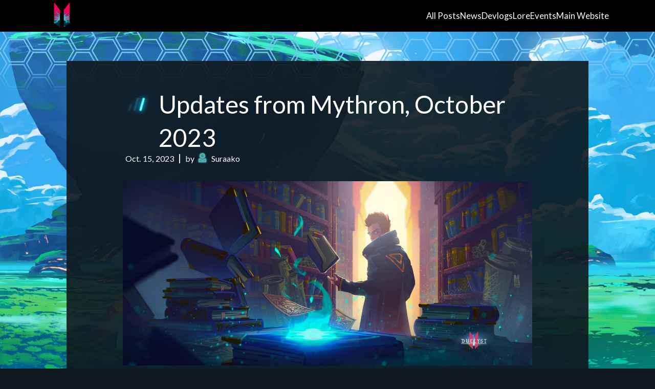

--- FILE ---
content_type: text/html; charset=UTF-8
request_url: https://news.duelyst2.com/updates-from-mythron-october-2023/
body_size: 24593
content:
<!doctype html>
<html dir="ltr" lang="en-US" prefix="og: https://ogp.me/ns#">
<head>
	<meta charset="UTF-8">
	<meta name="viewport" content="width=device-width, initial-scale=1">
	<link rel="profile" href="https://gmpg.org/xfn/11">
	<link rel="preconnect" href="https://fonts.googleapis.com">
    <link rel="preconnect" href="https://fonts.gstatic.com" crossorigin>
    <link href="https://fonts.googleapis.com/css2?family=Lato:ital,wght@0,100;0,400;0,700;0,900;1,100;1,400;1,700&display=swap" rel="stylesheet">
	<title>Updates from Mythron, October 2023 - Duelyst II</title>

		<!-- All in One SEO 4.9.1.1 - aioseo.com -->
	<meta name="description" content="Hey all! It&#039;s your favorite Sloth here again to give you a quarterly update to share what we&#039;ve been up to and where we&#039;re headed. Cool red shades not included. Last year, we asked on Twitter (back when it was still called Twitter) what kind of plush you all would like to see, and since" />
	<meta name="robots" content="max-image-preview:large" />
	<meta name="author" content="Suraako"/>
	<link rel="canonical" href="https://news.duelyst2.com/updates-from-mythron-october-2023/" />
	<meta name="generator" content="All in One SEO (AIOSEO) 4.9.1.1" />
		<meta property="og:locale" content="en_US" />
		<meta property="og:site_name" content="Duelyst II - Official news and content for Duelyst II by Dream Sloth Games!" />
		<meta property="og:type" content="article" />
		<meta property="og:title" content="Updates from Mythron, October 2023 - Duelyst II" />
		<meta property="og:description" content="Hey all! It&#039;s your favorite Sloth here again to give you a quarterly update to share what we&#039;ve been up to and where we&#039;re headed. Cool red shades not included. Last year, we asked on Twitter (back when it was still called Twitter) what kind of plush you all would like to see, and since" />
		<meta property="og:url" content="https://news.duelyst2.com/updates-from-mythron-october-2023/" />
		<meta property="og:image" content="https://news.duelyst2.com/wp-content/uploads/2023/03/devlogs-featured-image.jpg" />
		<meta property="og:image:secure_url" content="https://news.duelyst2.com/wp-content/uploads/2023/03/devlogs-featured-image.jpg" />
		<meta property="og:image:width" content="1916" />
		<meta property="og:image:height" content="862" />
		<meta property="article:published_time" content="2023-10-15T19:18:24+00:00" />
		<meta property="article:modified_time" content="2025-02-20T18:08:09+00:00" />
		<meta name="twitter:card" content="summary_large_image" />
		<meta name="twitter:title" content="Updates from Mythron, October 2023 - Duelyst II" />
		<meta name="twitter:description" content="Hey all! It&#039;s your favorite Sloth here again to give you a quarterly update to share what we&#039;ve been up to and where we&#039;re headed. Cool red shades not included. Last year, we asked on Twitter (back when it was still called Twitter) what kind of plush you all would like to see, and since" />
		<meta name="twitter:image" content="https://news.duelyst2.com/wp-content/uploads/2023/03/devlogs-featured-image.jpg" />
		<script type="application/ld+json" class="aioseo-schema">
			{"@context":"https:\/\/schema.org","@graph":[{"@type":"BlogPosting","@id":"https:\/\/news.duelyst2.com\/updates-from-mythron-october-2023\/#blogposting","name":"Updates from Mythron, October 2023 - Duelyst II","headline":"Updates from Mythron, October 2023","author":{"@id":"https:\/\/news.duelyst2.com\/author\/suraako\/#author"},"publisher":{"@id":"https:\/\/news.duelyst2.com\/#organization"},"image":{"@type":"ImageObject","url":"https:\/\/news.duelyst2.com\/wp-content\/uploads\/2023\/03\/devlogs-featured-image.jpg","width":1916,"height":862,"caption":"Duelyst II Devlogs"},"datePublished":"2023-10-15T19:18:24+00:00","dateModified":"2025-02-20T18:08:09+00:00","inLanguage":"en-US","mainEntityOfPage":{"@id":"https:\/\/news.duelyst2.com\/updates-from-mythron-october-2023\/#webpage"},"isPartOf":{"@id":"https:\/\/news.duelyst2.com\/updates-from-mythron-october-2023\/#webpage"},"articleSection":"Devlogs, devlog, duelyst II, duelyst2"},{"@type":"BreadcrumbList","@id":"https:\/\/news.duelyst2.com\/updates-from-mythron-october-2023\/#breadcrumblist","itemListElement":[{"@type":"ListItem","@id":"https:\/\/news.duelyst2.com#listItem","position":1,"name":"Home","item":"https:\/\/news.duelyst2.com","nextItem":{"@type":"ListItem","@id":"https:\/\/news.duelyst2.com\/category\/devlogs\/#listItem","name":"Devlogs"}},{"@type":"ListItem","@id":"https:\/\/news.duelyst2.com\/category\/devlogs\/#listItem","position":2,"name":"Devlogs","item":"https:\/\/news.duelyst2.com\/category\/devlogs\/","nextItem":{"@type":"ListItem","@id":"https:\/\/news.duelyst2.com\/updates-from-mythron-october-2023\/#listItem","name":"Updates from Mythron, October 2023"},"previousItem":{"@type":"ListItem","@id":"https:\/\/news.duelyst2.com#listItem","name":"Home"}},{"@type":"ListItem","@id":"https:\/\/news.duelyst2.com\/updates-from-mythron-october-2023\/#listItem","position":3,"name":"Updates from Mythron, October 2023","previousItem":{"@type":"ListItem","@id":"https:\/\/news.duelyst2.com\/category\/devlogs\/#listItem","name":"Devlogs"}}]},{"@type":"Organization","@id":"https:\/\/news.duelyst2.com\/#organization","name":"Duelyst II","description":"Official news and content for Duelyst II by Dream Sloth Games!","url":"https:\/\/news.duelyst2.com\/","logo":{"@type":"ImageObject","url":"https:\/\/news.duelyst2.com\/wp-content\/uploads\/2023\/01\/d2-nav-logo.webp","@id":"https:\/\/news.duelyst2.com\/updates-from-mythron-october-2023\/#organizationLogo","width":192,"height":192,"caption":"Duelyst 2 logo"},"image":{"@id":"https:\/\/news.duelyst2.com\/updates-from-mythron-october-2023\/#organizationLogo"}},{"@type":"Person","@id":"https:\/\/news.duelyst2.com\/author\/suraako\/#author","url":"https:\/\/news.duelyst2.com\/author\/suraako\/","name":"Suraako","image":{"@type":"ImageObject","@id":"https:\/\/news.duelyst2.com\/updates-from-mythron-october-2023\/#authorImage","url":"https:\/\/secure.gravatar.com\/avatar\/2f7019ec75cb00b724de906d2cf587820b8cd768ac4ae5cf6b617eb222270ed9?s=96&d=mm&r=g","width":96,"height":96,"caption":"Suraako"}},{"@type":"WebPage","@id":"https:\/\/news.duelyst2.com\/updates-from-mythron-october-2023\/#webpage","url":"https:\/\/news.duelyst2.com\/updates-from-mythron-october-2023\/","name":"Updates from Mythron, October 2023 - Duelyst II","description":"Hey all! It's your favorite Sloth here again to give you a quarterly update to share what we've been up to and where we're headed. Cool red shades not included. Last year, we asked on Twitter (back when it was still called Twitter) what kind of plush you all would like to see, and since","inLanguage":"en-US","isPartOf":{"@id":"https:\/\/news.duelyst2.com\/#website"},"breadcrumb":{"@id":"https:\/\/news.duelyst2.com\/updates-from-mythron-october-2023\/#breadcrumblist"},"author":{"@id":"https:\/\/news.duelyst2.com\/author\/suraako\/#author"},"creator":{"@id":"https:\/\/news.duelyst2.com\/author\/suraako\/#author"},"image":{"@type":"ImageObject","url":"https:\/\/news.duelyst2.com\/wp-content\/uploads\/2023\/03\/devlogs-featured-image.jpg","@id":"https:\/\/news.duelyst2.com\/updates-from-mythron-october-2023\/#mainImage","width":1916,"height":862,"caption":"Duelyst II Devlogs"},"primaryImageOfPage":{"@id":"https:\/\/news.duelyst2.com\/updates-from-mythron-october-2023\/#mainImage"},"datePublished":"2023-10-15T19:18:24+00:00","dateModified":"2025-02-20T18:08:09+00:00"},{"@type":"WebSite","@id":"https:\/\/news.duelyst2.com\/#website","url":"https:\/\/news.duelyst2.com\/","name":"Duelyst II","description":"Official news and content for Duelyst II by Dream Sloth Games!","inLanguage":"en-US","publisher":{"@id":"https:\/\/news.duelyst2.com\/#organization"}}]}
		</script>
		<!-- All in One SEO -->

<link rel='dns-prefetch' href='//www.googletagmanager.com' />
<link rel="alternate" type="application/rss+xml" title="Duelyst II &raquo; Feed" href="https://news.duelyst2.com/feed/" />
<link rel="alternate" type="application/rss+xml" title="Duelyst II &raquo; Comments Feed" href="https://news.duelyst2.com/comments/feed/" />
<link rel="alternate" type="application/rss+xml" title="Duelyst II &raquo; Updates from Mythron, October 2023 Comments Feed" href="https://news.duelyst2.com/updates-from-mythron-october-2023/feed/" />
<link rel="alternate" title="oEmbed (JSON)" type="application/json+oembed" href="https://news.duelyst2.com/wp-json/oembed/1.0/embed?url=https%3A%2F%2Fnews.duelyst2.com%2Fupdates-from-mythron-october-2023%2F" />
<link rel="alternate" title="oEmbed (XML)" type="text/xml+oembed" href="https://news.duelyst2.com/wp-json/oembed/1.0/embed?url=https%3A%2F%2Fnews.duelyst2.com%2Fupdates-from-mythron-october-2023%2F&#038;format=xml" />
		<!-- This site uses the Google Analytics by MonsterInsights plugin v9.11.1 - Using Analytics tracking - https://www.monsterinsights.com/ -->
							<script src="//www.googletagmanager.com/gtag/js?id=G-87YHY73PEX"  data-cfasync="false" data-wpfc-render="false" async></script>
			<script data-cfasync="false" data-wpfc-render="false">
				var mi_version = '9.11.1';
				var mi_track_user = true;
				var mi_no_track_reason = '';
								var MonsterInsightsDefaultLocations = {"page_location":"https:\/\/news.duelyst2.com\/updates-from-mythron-october-2023\/"};
								if ( typeof MonsterInsightsPrivacyGuardFilter === 'function' ) {
					var MonsterInsightsLocations = (typeof MonsterInsightsExcludeQuery === 'object') ? MonsterInsightsPrivacyGuardFilter( MonsterInsightsExcludeQuery ) : MonsterInsightsPrivacyGuardFilter( MonsterInsightsDefaultLocations );
				} else {
					var MonsterInsightsLocations = (typeof MonsterInsightsExcludeQuery === 'object') ? MonsterInsightsExcludeQuery : MonsterInsightsDefaultLocations;
				}

								var disableStrs = [
										'ga-disable-G-87YHY73PEX',
									];

				/* Function to detect opted out users */
				function __gtagTrackerIsOptedOut() {
					for (var index = 0; index < disableStrs.length; index++) {
						if (document.cookie.indexOf(disableStrs[index] + '=true') > -1) {
							return true;
						}
					}

					return false;
				}

				/* Disable tracking if the opt-out cookie exists. */
				if (__gtagTrackerIsOptedOut()) {
					for (var index = 0; index < disableStrs.length; index++) {
						window[disableStrs[index]] = true;
					}
				}

				/* Opt-out function */
				function __gtagTrackerOptout() {
					for (var index = 0; index < disableStrs.length; index++) {
						document.cookie = disableStrs[index] + '=true; expires=Thu, 31 Dec 2099 23:59:59 UTC; path=/';
						window[disableStrs[index]] = true;
					}
				}

				if ('undefined' === typeof gaOptout) {
					function gaOptout() {
						__gtagTrackerOptout();
					}
				}
								window.dataLayer = window.dataLayer || [];

				window.MonsterInsightsDualTracker = {
					helpers: {},
					trackers: {},
				};
				if (mi_track_user) {
					function __gtagDataLayer() {
						dataLayer.push(arguments);
					}

					function __gtagTracker(type, name, parameters) {
						if (!parameters) {
							parameters = {};
						}

						if (parameters.send_to) {
							__gtagDataLayer.apply(null, arguments);
							return;
						}

						if (type === 'event') {
														parameters.send_to = monsterinsights_frontend.v4_id;
							var hookName = name;
							if (typeof parameters['event_category'] !== 'undefined') {
								hookName = parameters['event_category'] + ':' + name;
							}

							if (typeof MonsterInsightsDualTracker.trackers[hookName] !== 'undefined') {
								MonsterInsightsDualTracker.trackers[hookName](parameters);
							} else {
								__gtagDataLayer('event', name, parameters);
							}
							
						} else {
							__gtagDataLayer.apply(null, arguments);
						}
					}

					__gtagTracker('js', new Date());
					__gtagTracker('set', {
						'developer_id.dZGIzZG': true,
											});
					if ( MonsterInsightsLocations.page_location ) {
						__gtagTracker('set', MonsterInsightsLocations);
					}
										__gtagTracker('config', 'G-87YHY73PEX', {"forceSSL":"true","link_attribution":"true"} );
										window.gtag = __gtagTracker;										(function () {
						/* https://developers.google.com/analytics/devguides/collection/analyticsjs/ */
						/* ga and __gaTracker compatibility shim. */
						var noopfn = function () {
							return null;
						};
						var newtracker = function () {
							return new Tracker();
						};
						var Tracker = function () {
							return null;
						};
						var p = Tracker.prototype;
						p.get = noopfn;
						p.set = noopfn;
						p.send = function () {
							var args = Array.prototype.slice.call(arguments);
							args.unshift('send');
							__gaTracker.apply(null, args);
						};
						var __gaTracker = function () {
							var len = arguments.length;
							if (len === 0) {
								return;
							}
							var f = arguments[len - 1];
							if (typeof f !== 'object' || f === null || typeof f.hitCallback !== 'function') {
								if ('send' === arguments[0]) {
									var hitConverted, hitObject = false, action;
									if ('event' === arguments[1]) {
										if ('undefined' !== typeof arguments[3]) {
											hitObject = {
												'eventAction': arguments[3],
												'eventCategory': arguments[2],
												'eventLabel': arguments[4],
												'value': arguments[5] ? arguments[5] : 1,
											}
										}
									}
									if ('pageview' === arguments[1]) {
										if ('undefined' !== typeof arguments[2]) {
											hitObject = {
												'eventAction': 'page_view',
												'page_path': arguments[2],
											}
										}
									}
									if (typeof arguments[2] === 'object') {
										hitObject = arguments[2];
									}
									if (typeof arguments[5] === 'object') {
										Object.assign(hitObject, arguments[5]);
									}
									if ('undefined' !== typeof arguments[1].hitType) {
										hitObject = arguments[1];
										if ('pageview' === hitObject.hitType) {
											hitObject.eventAction = 'page_view';
										}
									}
									if (hitObject) {
										action = 'timing' === arguments[1].hitType ? 'timing_complete' : hitObject.eventAction;
										hitConverted = mapArgs(hitObject);
										__gtagTracker('event', action, hitConverted);
									}
								}
								return;
							}

							function mapArgs(args) {
								var arg, hit = {};
								var gaMap = {
									'eventCategory': 'event_category',
									'eventAction': 'event_action',
									'eventLabel': 'event_label',
									'eventValue': 'event_value',
									'nonInteraction': 'non_interaction',
									'timingCategory': 'event_category',
									'timingVar': 'name',
									'timingValue': 'value',
									'timingLabel': 'event_label',
									'page': 'page_path',
									'location': 'page_location',
									'title': 'page_title',
									'referrer' : 'page_referrer',
								};
								for (arg in args) {
																		if (!(!args.hasOwnProperty(arg) || !gaMap.hasOwnProperty(arg))) {
										hit[gaMap[arg]] = args[arg];
									} else {
										hit[arg] = args[arg];
									}
								}
								return hit;
							}

							try {
								f.hitCallback();
							} catch (ex) {
							}
						};
						__gaTracker.create = newtracker;
						__gaTracker.getByName = newtracker;
						__gaTracker.getAll = function () {
							return [];
						};
						__gaTracker.remove = noopfn;
						__gaTracker.loaded = true;
						window['__gaTracker'] = __gaTracker;
					})();
									} else {
										console.log("");
					(function () {
						function __gtagTracker() {
							return null;
						}

						window['__gtagTracker'] = __gtagTracker;
						window['gtag'] = __gtagTracker;
					})();
									}
			</script>
							<!-- / Google Analytics by MonsterInsights -->
		<style id='wp-img-auto-sizes-contain-inline-css'>
img:is([sizes=auto i],[sizes^="auto," i]){contain-intrinsic-size:3000px 1500px}
/*# sourceURL=wp-img-auto-sizes-contain-inline-css */
</style>
<style id='wp-emoji-styles-inline-css'>

	img.wp-smiley, img.emoji {
		display: inline !important;
		border: none !important;
		box-shadow: none !important;
		height: 1em !important;
		width: 1em !important;
		margin: 0 0.07em !important;
		vertical-align: -0.1em !important;
		background: none !important;
		padding: 0 !important;
	}
/*# sourceURL=wp-emoji-styles-inline-css */
</style>
<style id='wp-block-library-inline-css'>
:root{--wp-block-synced-color:#7a00df;--wp-block-synced-color--rgb:122,0,223;--wp-bound-block-color:var(--wp-block-synced-color);--wp-editor-canvas-background:#ddd;--wp-admin-theme-color:#007cba;--wp-admin-theme-color--rgb:0,124,186;--wp-admin-theme-color-darker-10:#006ba1;--wp-admin-theme-color-darker-10--rgb:0,107,160.5;--wp-admin-theme-color-darker-20:#005a87;--wp-admin-theme-color-darker-20--rgb:0,90,135;--wp-admin-border-width-focus:2px}@media (min-resolution:192dpi){:root{--wp-admin-border-width-focus:1.5px}}.wp-element-button{cursor:pointer}:root .has-very-light-gray-background-color{background-color:#eee}:root .has-very-dark-gray-background-color{background-color:#313131}:root .has-very-light-gray-color{color:#eee}:root .has-very-dark-gray-color{color:#313131}:root .has-vivid-green-cyan-to-vivid-cyan-blue-gradient-background{background:linear-gradient(135deg,#00d084,#0693e3)}:root .has-purple-crush-gradient-background{background:linear-gradient(135deg,#34e2e4,#4721fb 50%,#ab1dfe)}:root .has-hazy-dawn-gradient-background{background:linear-gradient(135deg,#faaca8,#dad0ec)}:root .has-subdued-olive-gradient-background{background:linear-gradient(135deg,#fafae1,#67a671)}:root .has-atomic-cream-gradient-background{background:linear-gradient(135deg,#fdd79a,#004a59)}:root .has-nightshade-gradient-background{background:linear-gradient(135deg,#330968,#31cdcf)}:root .has-midnight-gradient-background{background:linear-gradient(135deg,#020381,#2874fc)}:root{--wp--preset--font-size--normal:16px;--wp--preset--font-size--huge:42px}.has-regular-font-size{font-size:1em}.has-larger-font-size{font-size:2.625em}.has-normal-font-size{font-size:var(--wp--preset--font-size--normal)}.has-huge-font-size{font-size:var(--wp--preset--font-size--huge)}.has-text-align-center{text-align:center}.has-text-align-left{text-align:left}.has-text-align-right{text-align:right}.has-fit-text{white-space:nowrap!important}#end-resizable-editor-section{display:none}.aligncenter{clear:both}.items-justified-left{justify-content:flex-start}.items-justified-center{justify-content:center}.items-justified-right{justify-content:flex-end}.items-justified-space-between{justify-content:space-between}.screen-reader-text{border:0;clip-path:inset(50%);height:1px;margin:-1px;overflow:hidden;padding:0;position:absolute;width:1px;word-wrap:normal!important}.screen-reader-text:focus{background-color:#ddd;clip-path:none;color:#444;display:block;font-size:1em;height:auto;left:5px;line-height:normal;padding:15px 23px 14px;text-decoration:none;top:5px;width:auto;z-index:100000}html :where(.has-border-color){border-style:solid}html :where([style*=border-top-color]){border-top-style:solid}html :where([style*=border-right-color]){border-right-style:solid}html :where([style*=border-bottom-color]){border-bottom-style:solid}html :where([style*=border-left-color]){border-left-style:solid}html :where([style*=border-width]){border-style:solid}html :where([style*=border-top-width]){border-top-style:solid}html :where([style*=border-right-width]){border-right-style:solid}html :where([style*=border-bottom-width]){border-bottom-style:solid}html :where([style*=border-left-width]){border-left-style:solid}html :where(img[class*=wp-image-]){height:auto;max-width:100%}:where(figure){margin:0 0 1em}html :where(.is-position-sticky){--wp-admin--admin-bar--position-offset:var(--wp-admin--admin-bar--height,0px)}@media screen and (max-width:600px){html :where(.is-position-sticky){--wp-admin--admin-bar--position-offset:0px}}

/*# sourceURL=wp-block-library-inline-css */
</style><style id='wp-block-gallery-inline-css'>
.blocks-gallery-grid:not(.has-nested-images),.wp-block-gallery:not(.has-nested-images){display:flex;flex-wrap:wrap;list-style-type:none;margin:0;padding:0}.blocks-gallery-grid:not(.has-nested-images) .blocks-gallery-image,.blocks-gallery-grid:not(.has-nested-images) .blocks-gallery-item,.wp-block-gallery:not(.has-nested-images) .blocks-gallery-image,.wp-block-gallery:not(.has-nested-images) .blocks-gallery-item{display:flex;flex-direction:column;flex-grow:1;justify-content:center;margin:0 1em 1em 0;position:relative;width:calc(50% - 1em)}.blocks-gallery-grid:not(.has-nested-images) .blocks-gallery-image:nth-of-type(2n),.blocks-gallery-grid:not(.has-nested-images) .blocks-gallery-item:nth-of-type(2n),.wp-block-gallery:not(.has-nested-images) .blocks-gallery-image:nth-of-type(2n),.wp-block-gallery:not(.has-nested-images) .blocks-gallery-item:nth-of-type(2n){margin-right:0}.blocks-gallery-grid:not(.has-nested-images) .blocks-gallery-image figure,.blocks-gallery-grid:not(.has-nested-images) .blocks-gallery-item figure,.wp-block-gallery:not(.has-nested-images) .blocks-gallery-image figure,.wp-block-gallery:not(.has-nested-images) .blocks-gallery-item figure{align-items:flex-end;display:flex;height:100%;justify-content:flex-start;margin:0}.blocks-gallery-grid:not(.has-nested-images) .blocks-gallery-image img,.blocks-gallery-grid:not(.has-nested-images) .blocks-gallery-item img,.wp-block-gallery:not(.has-nested-images) .blocks-gallery-image img,.wp-block-gallery:not(.has-nested-images) .blocks-gallery-item img{display:block;height:auto;max-width:100%;width:auto}.blocks-gallery-grid:not(.has-nested-images) .blocks-gallery-image figcaption,.blocks-gallery-grid:not(.has-nested-images) .blocks-gallery-item figcaption,.wp-block-gallery:not(.has-nested-images) .blocks-gallery-image figcaption,.wp-block-gallery:not(.has-nested-images) .blocks-gallery-item figcaption{background:linear-gradient(0deg,#000000b3,#0000004d 70%,#0000);bottom:0;box-sizing:border-box;color:#fff;font-size:.8em;margin:0;max-height:100%;overflow:auto;padding:3em .77em .7em;position:absolute;text-align:center;width:100%;z-index:2}.blocks-gallery-grid:not(.has-nested-images) .blocks-gallery-image figcaption img,.blocks-gallery-grid:not(.has-nested-images) .blocks-gallery-item figcaption img,.wp-block-gallery:not(.has-nested-images) .blocks-gallery-image figcaption img,.wp-block-gallery:not(.has-nested-images) .blocks-gallery-item figcaption img{display:inline}.blocks-gallery-grid:not(.has-nested-images) figcaption,.wp-block-gallery:not(.has-nested-images) figcaption{flex-grow:1}.blocks-gallery-grid:not(.has-nested-images).is-cropped .blocks-gallery-image a,.blocks-gallery-grid:not(.has-nested-images).is-cropped .blocks-gallery-image img,.blocks-gallery-grid:not(.has-nested-images).is-cropped .blocks-gallery-item a,.blocks-gallery-grid:not(.has-nested-images).is-cropped .blocks-gallery-item img,.wp-block-gallery:not(.has-nested-images).is-cropped .blocks-gallery-image a,.wp-block-gallery:not(.has-nested-images).is-cropped .blocks-gallery-image img,.wp-block-gallery:not(.has-nested-images).is-cropped .blocks-gallery-item a,.wp-block-gallery:not(.has-nested-images).is-cropped .blocks-gallery-item img{flex:1;height:100%;object-fit:cover;width:100%}.blocks-gallery-grid:not(.has-nested-images).columns-1 .blocks-gallery-image,.blocks-gallery-grid:not(.has-nested-images).columns-1 .blocks-gallery-item,.wp-block-gallery:not(.has-nested-images).columns-1 .blocks-gallery-image,.wp-block-gallery:not(.has-nested-images).columns-1 .blocks-gallery-item{margin-right:0;width:100%}@media (min-width:600px){.blocks-gallery-grid:not(.has-nested-images).columns-3 .blocks-gallery-image,.blocks-gallery-grid:not(.has-nested-images).columns-3 .blocks-gallery-item,.wp-block-gallery:not(.has-nested-images).columns-3 .blocks-gallery-image,.wp-block-gallery:not(.has-nested-images).columns-3 .blocks-gallery-item{margin-right:1em;width:calc(33.33333% - .66667em)}.blocks-gallery-grid:not(.has-nested-images).columns-4 .blocks-gallery-image,.blocks-gallery-grid:not(.has-nested-images).columns-4 .blocks-gallery-item,.wp-block-gallery:not(.has-nested-images).columns-4 .blocks-gallery-image,.wp-block-gallery:not(.has-nested-images).columns-4 .blocks-gallery-item{margin-right:1em;width:calc(25% - .75em)}.blocks-gallery-grid:not(.has-nested-images).columns-5 .blocks-gallery-image,.blocks-gallery-grid:not(.has-nested-images).columns-5 .blocks-gallery-item,.wp-block-gallery:not(.has-nested-images).columns-5 .blocks-gallery-image,.wp-block-gallery:not(.has-nested-images).columns-5 .blocks-gallery-item{margin-right:1em;width:calc(20% - .8em)}.blocks-gallery-grid:not(.has-nested-images).columns-6 .blocks-gallery-image,.blocks-gallery-grid:not(.has-nested-images).columns-6 .blocks-gallery-item,.wp-block-gallery:not(.has-nested-images).columns-6 .blocks-gallery-image,.wp-block-gallery:not(.has-nested-images).columns-6 .blocks-gallery-item{margin-right:1em;width:calc(16.66667% - .83333em)}.blocks-gallery-grid:not(.has-nested-images).columns-7 .blocks-gallery-image,.blocks-gallery-grid:not(.has-nested-images).columns-7 .blocks-gallery-item,.wp-block-gallery:not(.has-nested-images).columns-7 .blocks-gallery-image,.wp-block-gallery:not(.has-nested-images).columns-7 .blocks-gallery-item{margin-right:1em;width:calc(14.28571% - .85714em)}.blocks-gallery-grid:not(.has-nested-images).columns-8 .blocks-gallery-image,.blocks-gallery-grid:not(.has-nested-images).columns-8 .blocks-gallery-item,.wp-block-gallery:not(.has-nested-images).columns-8 .blocks-gallery-image,.wp-block-gallery:not(.has-nested-images).columns-8 .blocks-gallery-item{margin-right:1em;width:calc(12.5% - .875em)}.blocks-gallery-grid:not(.has-nested-images).columns-1 .blocks-gallery-image:nth-of-type(1n),.blocks-gallery-grid:not(.has-nested-images).columns-1 .blocks-gallery-item:nth-of-type(1n),.blocks-gallery-grid:not(.has-nested-images).columns-2 .blocks-gallery-image:nth-of-type(2n),.blocks-gallery-grid:not(.has-nested-images).columns-2 .blocks-gallery-item:nth-of-type(2n),.blocks-gallery-grid:not(.has-nested-images).columns-3 .blocks-gallery-image:nth-of-type(3n),.blocks-gallery-grid:not(.has-nested-images).columns-3 .blocks-gallery-item:nth-of-type(3n),.blocks-gallery-grid:not(.has-nested-images).columns-4 .blocks-gallery-image:nth-of-type(4n),.blocks-gallery-grid:not(.has-nested-images).columns-4 .blocks-gallery-item:nth-of-type(4n),.blocks-gallery-grid:not(.has-nested-images).columns-5 .blocks-gallery-image:nth-of-type(5n),.blocks-gallery-grid:not(.has-nested-images).columns-5 .blocks-gallery-item:nth-of-type(5n),.blocks-gallery-grid:not(.has-nested-images).columns-6 .blocks-gallery-image:nth-of-type(6n),.blocks-gallery-grid:not(.has-nested-images).columns-6 .blocks-gallery-item:nth-of-type(6n),.blocks-gallery-grid:not(.has-nested-images).columns-7 .blocks-gallery-image:nth-of-type(7n),.blocks-gallery-grid:not(.has-nested-images).columns-7 .blocks-gallery-item:nth-of-type(7n),.blocks-gallery-grid:not(.has-nested-images).columns-8 .blocks-gallery-image:nth-of-type(8n),.blocks-gallery-grid:not(.has-nested-images).columns-8 .blocks-gallery-item:nth-of-type(8n),.wp-block-gallery:not(.has-nested-images).columns-1 .blocks-gallery-image:nth-of-type(1n),.wp-block-gallery:not(.has-nested-images).columns-1 .blocks-gallery-item:nth-of-type(1n),.wp-block-gallery:not(.has-nested-images).columns-2 .blocks-gallery-image:nth-of-type(2n),.wp-block-gallery:not(.has-nested-images).columns-2 .blocks-gallery-item:nth-of-type(2n),.wp-block-gallery:not(.has-nested-images).columns-3 .blocks-gallery-image:nth-of-type(3n),.wp-block-gallery:not(.has-nested-images).columns-3 .blocks-gallery-item:nth-of-type(3n),.wp-block-gallery:not(.has-nested-images).columns-4 .blocks-gallery-image:nth-of-type(4n),.wp-block-gallery:not(.has-nested-images).columns-4 .blocks-gallery-item:nth-of-type(4n),.wp-block-gallery:not(.has-nested-images).columns-5 .blocks-gallery-image:nth-of-type(5n),.wp-block-gallery:not(.has-nested-images).columns-5 .blocks-gallery-item:nth-of-type(5n),.wp-block-gallery:not(.has-nested-images).columns-6 .blocks-gallery-image:nth-of-type(6n),.wp-block-gallery:not(.has-nested-images).columns-6 .blocks-gallery-item:nth-of-type(6n),.wp-block-gallery:not(.has-nested-images).columns-7 .blocks-gallery-image:nth-of-type(7n),.wp-block-gallery:not(.has-nested-images).columns-7 .blocks-gallery-item:nth-of-type(7n),.wp-block-gallery:not(.has-nested-images).columns-8 .blocks-gallery-image:nth-of-type(8n),.wp-block-gallery:not(.has-nested-images).columns-8 .blocks-gallery-item:nth-of-type(8n){margin-right:0}}.blocks-gallery-grid:not(.has-nested-images) .blocks-gallery-image:last-child,.blocks-gallery-grid:not(.has-nested-images) .blocks-gallery-item:last-child,.wp-block-gallery:not(.has-nested-images) .blocks-gallery-image:last-child,.wp-block-gallery:not(.has-nested-images) .blocks-gallery-item:last-child{margin-right:0}.blocks-gallery-grid:not(.has-nested-images).alignleft,.blocks-gallery-grid:not(.has-nested-images).alignright,.wp-block-gallery:not(.has-nested-images).alignleft,.wp-block-gallery:not(.has-nested-images).alignright{max-width:420px;width:100%}.blocks-gallery-grid:not(.has-nested-images).aligncenter .blocks-gallery-item figure,.wp-block-gallery:not(.has-nested-images).aligncenter .blocks-gallery-item figure{justify-content:center}.wp-block-gallery:not(.is-cropped) .blocks-gallery-item{align-self:flex-start}figure.wp-block-gallery.has-nested-images{align-items:normal}.wp-block-gallery.has-nested-images figure.wp-block-image:not(#individual-image){margin:0;width:calc(50% - var(--wp--style--unstable-gallery-gap, 16px)/2)}.wp-block-gallery.has-nested-images figure.wp-block-image{box-sizing:border-box;display:flex;flex-direction:column;flex-grow:1;justify-content:center;max-width:100%;position:relative}.wp-block-gallery.has-nested-images figure.wp-block-image>a,.wp-block-gallery.has-nested-images figure.wp-block-image>div{flex-direction:column;flex-grow:1;margin:0}.wp-block-gallery.has-nested-images figure.wp-block-image img{display:block;height:auto;max-width:100%!important;width:auto}.wp-block-gallery.has-nested-images figure.wp-block-image figcaption,.wp-block-gallery.has-nested-images figure.wp-block-image:has(figcaption):before{bottom:0;left:0;max-height:100%;position:absolute;right:0}.wp-block-gallery.has-nested-images figure.wp-block-image:has(figcaption):before{backdrop-filter:blur(3px);content:"";height:100%;-webkit-mask-image:linear-gradient(0deg,#000 20%,#0000);mask-image:linear-gradient(0deg,#000 20%,#0000);max-height:40%;pointer-events:none}.wp-block-gallery.has-nested-images figure.wp-block-image figcaption{box-sizing:border-box;color:#fff;font-size:13px;margin:0;overflow:auto;padding:1em;text-align:center;text-shadow:0 0 1.5px #000}.wp-block-gallery.has-nested-images figure.wp-block-image figcaption::-webkit-scrollbar{height:12px;width:12px}.wp-block-gallery.has-nested-images figure.wp-block-image figcaption::-webkit-scrollbar-track{background-color:initial}.wp-block-gallery.has-nested-images figure.wp-block-image figcaption::-webkit-scrollbar-thumb{background-clip:padding-box;background-color:initial;border:3px solid #0000;border-radius:8px}.wp-block-gallery.has-nested-images figure.wp-block-image figcaption:focus-within::-webkit-scrollbar-thumb,.wp-block-gallery.has-nested-images figure.wp-block-image figcaption:focus::-webkit-scrollbar-thumb,.wp-block-gallery.has-nested-images figure.wp-block-image figcaption:hover::-webkit-scrollbar-thumb{background-color:#fffc}.wp-block-gallery.has-nested-images figure.wp-block-image figcaption{scrollbar-color:#0000 #0000;scrollbar-gutter:stable both-edges;scrollbar-width:thin}.wp-block-gallery.has-nested-images figure.wp-block-image figcaption:focus,.wp-block-gallery.has-nested-images figure.wp-block-image figcaption:focus-within,.wp-block-gallery.has-nested-images figure.wp-block-image figcaption:hover{scrollbar-color:#fffc #0000}.wp-block-gallery.has-nested-images figure.wp-block-image figcaption{will-change:transform}@media (hover:none){.wp-block-gallery.has-nested-images figure.wp-block-image figcaption{scrollbar-color:#fffc #0000}}.wp-block-gallery.has-nested-images figure.wp-block-image figcaption{background:linear-gradient(0deg,#0006,#0000)}.wp-block-gallery.has-nested-images figure.wp-block-image figcaption img{display:inline}.wp-block-gallery.has-nested-images figure.wp-block-image figcaption a{color:inherit}.wp-block-gallery.has-nested-images figure.wp-block-image.has-custom-border img{box-sizing:border-box}.wp-block-gallery.has-nested-images figure.wp-block-image.has-custom-border>a,.wp-block-gallery.has-nested-images figure.wp-block-image.has-custom-border>div,.wp-block-gallery.has-nested-images figure.wp-block-image.is-style-rounded>a,.wp-block-gallery.has-nested-images figure.wp-block-image.is-style-rounded>div{flex:1 1 auto}.wp-block-gallery.has-nested-images figure.wp-block-image.has-custom-border figcaption,.wp-block-gallery.has-nested-images figure.wp-block-image.is-style-rounded figcaption{background:none;color:inherit;flex:initial;margin:0;padding:10px 10px 9px;position:relative;text-shadow:none}.wp-block-gallery.has-nested-images figure.wp-block-image.has-custom-border:before,.wp-block-gallery.has-nested-images figure.wp-block-image.is-style-rounded:before{content:none}.wp-block-gallery.has-nested-images figcaption{flex-basis:100%;flex-grow:1;text-align:center}.wp-block-gallery.has-nested-images:not(.is-cropped) figure.wp-block-image:not(#individual-image){margin-bottom:auto;margin-top:0}.wp-block-gallery.has-nested-images.is-cropped figure.wp-block-image:not(#individual-image){align-self:inherit}.wp-block-gallery.has-nested-images.is-cropped figure.wp-block-image:not(#individual-image)>a,.wp-block-gallery.has-nested-images.is-cropped figure.wp-block-image:not(#individual-image)>div:not(.components-drop-zone){display:flex}.wp-block-gallery.has-nested-images.is-cropped figure.wp-block-image:not(#individual-image) a,.wp-block-gallery.has-nested-images.is-cropped figure.wp-block-image:not(#individual-image) img{flex:1 0 0%;height:100%;object-fit:cover;width:100%}.wp-block-gallery.has-nested-images.columns-1 figure.wp-block-image:not(#individual-image){width:100%}@media (min-width:600px){.wp-block-gallery.has-nested-images.columns-3 figure.wp-block-image:not(#individual-image){width:calc(33.33333% - var(--wp--style--unstable-gallery-gap, 16px)*.66667)}.wp-block-gallery.has-nested-images.columns-4 figure.wp-block-image:not(#individual-image){width:calc(25% - var(--wp--style--unstable-gallery-gap, 16px)*.75)}.wp-block-gallery.has-nested-images.columns-5 figure.wp-block-image:not(#individual-image){width:calc(20% - var(--wp--style--unstable-gallery-gap, 16px)*.8)}.wp-block-gallery.has-nested-images.columns-6 figure.wp-block-image:not(#individual-image){width:calc(16.66667% - var(--wp--style--unstable-gallery-gap, 16px)*.83333)}.wp-block-gallery.has-nested-images.columns-7 figure.wp-block-image:not(#individual-image){width:calc(14.28571% - var(--wp--style--unstable-gallery-gap, 16px)*.85714)}.wp-block-gallery.has-nested-images.columns-8 figure.wp-block-image:not(#individual-image){width:calc(12.5% - var(--wp--style--unstable-gallery-gap, 16px)*.875)}.wp-block-gallery.has-nested-images.columns-default figure.wp-block-image:not(#individual-image){width:calc(33.33% - var(--wp--style--unstable-gallery-gap, 16px)*.66667)}.wp-block-gallery.has-nested-images.columns-default figure.wp-block-image:not(#individual-image):first-child:nth-last-child(2),.wp-block-gallery.has-nested-images.columns-default figure.wp-block-image:not(#individual-image):first-child:nth-last-child(2)~figure.wp-block-image:not(#individual-image){width:calc(50% - var(--wp--style--unstable-gallery-gap, 16px)*.5)}.wp-block-gallery.has-nested-images.columns-default figure.wp-block-image:not(#individual-image):first-child:last-child{width:100%}}.wp-block-gallery.has-nested-images.alignleft,.wp-block-gallery.has-nested-images.alignright{max-width:420px;width:100%}.wp-block-gallery.has-nested-images.aligncenter{justify-content:center}
/*# sourceURL=https://news.duelyst2.com/wp-includes/blocks/gallery/style.min.css */
</style>
<style id='wp-block-heading-inline-css'>
h1:where(.wp-block-heading).has-background,h2:where(.wp-block-heading).has-background,h3:where(.wp-block-heading).has-background,h4:where(.wp-block-heading).has-background,h5:where(.wp-block-heading).has-background,h6:where(.wp-block-heading).has-background{padding:1.25em 2.375em}h1.has-text-align-left[style*=writing-mode]:where([style*=vertical-lr]),h1.has-text-align-right[style*=writing-mode]:where([style*=vertical-rl]),h2.has-text-align-left[style*=writing-mode]:where([style*=vertical-lr]),h2.has-text-align-right[style*=writing-mode]:where([style*=vertical-rl]),h3.has-text-align-left[style*=writing-mode]:where([style*=vertical-lr]),h3.has-text-align-right[style*=writing-mode]:where([style*=vertical-rl]),h4.has-text-align-left[style*=writing-mode]:where([style*=vertical-lr]),h4.has-text-align-right[style*=writing-mode]:where([style*=vertical-rl]),h5.has-text-align-left[style*=writing-mode]:where([style*=vertical-lr]),h5.has-text-align-right[style*=writing-mode]:where([style*=vertical-rl]),h6.has-text-align-left[style*=writing-mode]:where([style*=vertical-lr]),h6.has-text-align-right[style*=writing-mode]:where([style*=vertical-rl]){rotate:180deg}
/*# sourceURL=https://news.duelyst2.com/wp-includes/blocks/heading/style.min.css */
</style>
<style id='wp-block-image-inline-css'>
.wp-block-image>a,.wp-block-image>figure>a{display:inline-block}.wp-block-image img{box-sizing:border-box;height:auto;max-width:100%;vertical-align:bottom}@media not (prefers-reduced-motion){.wp-block-image img.hide{visibility:hidden}.wp-block-image img.show{animation:show-content-image .4s}}.wp-block-image[style*=border-radius] img,.wp-block-image[style*=border-radius]>a{border-radius:inherit}.wp-block-image.has-custom-border img{box-sizing:border-box}.wp-block-image.aligncenter{text-align:center}.wp-block-image.alignfull>a,.wp-block-image.alignwide>a{width:100%}.wp-block-image.alignfull img,.wp-block-image.alignwide img{height:auto;width:100%}.wp-block-image .aligncenter,.wp-block-image .alignleft,.wp-block-image .alignright,.wp-block-image.aligncenter,.wp-block-image.alignleft,.wp-block-image.alignright{display:table}.wp-block-image .aligncenter>figcaption,.wp-block-image .alignleft>figcaption,.wp-block-image .alignright>figcaption,.wp-block-image.aligncenter>figcaption,.wp-block-image.alignleft>figcaption,.wp-block-image.alignright>figcaption{caption-side:bottom;display:table-caption}.wp-block-image .alignleft{float:left;margin:.5em 1em .5em 0}.wp-block-image .alignright{float:right;margin:.5em 0 .5em 1em}.wp-block-image .aligncenter{margin-left:auto;margin-right:auto}.wp-block-image :where(figcaption){margin-bottom:1em;margin-top:.5em}.wp-block-image.is-style-circle-mask img{border-radius:9999px}@supports ((-webkit-mask-image:none) or (mask-image:none)) or (-webkit-mask-image:none){.wp-block-image.is-style-circle-mask img{border-radius:0;-webkit-mask-image:url('data:image/svg+xml;utf8,<svg viewBox="0 0 100 100" xmlns="http://www.w3.org/2000/svg"><circle cx="50" cy="50" r="50"/></svg>');mask-image:url('data:image/svg+xml;utf8,<svg viewBox="0 0 100 100" xmlns="http://www.w3.org/2000/svg"><circle cx="50" cy="50" r="50"/></svg>');mask-mode:alpha;-webkit-mask-position:center;mask-position:center;-webkit-mask-repeat:no-repeat;mask-repeat:no-repeat;-webkit-mask-size:contain;mask-size:contain}}:root :where(.wp-block-image.is-style-rounded img,.wp-block-image .is-style-rounded img){border-radius:9999px}.wp-block-image figure{margin:0}.wp-lightbox-container{display:flex;flex-direction:column;position:relative}.wp-lightbox-container img{cursor:zoom-in}.wp-lightbox-container img:hover+button{opacity:1}.wp-lightbox-container button{align-items:center;backdrop-filter:blur(16px) saturate(180%);background-color:#5a5a5a40;border:none;border-radius:4px;cursor:zoom-in;display:flex;height:20px;justify-content:center;opacity:0;padding:0;position:absolute;right:16px;text-align:center;top:16px;width:20px;z-index:100}@media not (prefers-reduced-motion){.wp-lightbox-container button{transition:opacity .2s ease}}.wp-lightbox-container button:focus-visible{outline:3px auto #5a5a5a40;outline:3px auto -webkit-focus-ring-color;outline-offset:3px}.wp-lightbox-container button:hover{cursor:pointer;opacity:1}.wp-lightbox-container button:focus{opacity:1}.wp-lightbox-container button:focus,.wp-lightbox-container button:hover,.wp-lightbox-container button:not(:hover):not(:active):not(.has-background){background-color:#5a5a5a40;border:none}.wp-lightbox-overlay{box-sizing:border-box;cursor:zoom-out;height:100vh;left:0;overflow:hidden;position:fixed;top:0;visibility:hidden;width:100%;z-index:100000}.wp-lightbox-overlay .close-button{align-items:center;cursor:pointer;display:flex;justify-content:center;min-height:40px;min-width:40px;padding:0;position:absolute;right:calc(env(safe-area-inset-right) + 16px);top:calc(env(safe-area-inset-top) + 16px);z-index:5000000}.wp-lightbox-overlay .close-button:focus,.wp-lightbox-overlay .close-button:hover,.wp-lightbox-overlay .close-button:not(:hover):not(:active):not(.has-background){background:none;border:none}.wp-lightbox-overlay .lightbox-image-container{height:var(--wp--lightbox-container-height);left:50%;overflow:hidden;position:absolute;top:50%;transform:translate(-50%,-50%);transform-origin:top left;width:var(--wp--lightbox-container-width);z-index:9999999999}.wp-lightbox-overlay .wp-block-image{align-items:center;box-sizing:border-box;display:flex;height:100%;justify-content:center;margin:0;position:relative;transform-origin:0 0;width:100%;z-index:3000000}.wp-lightbox-overlay .wp-block-image img{height:var(--wp--lightbox-image-height);min-height:var(--wp--lightbox-image-height);min-width:var(--wp--lightbox-image-width);width:var(--wp--lightbox-image-width)}.wp-lightbox-overlay .wp-block-image figcaption{display:none}.wp-lightbox-overlay button{background:none;border:none}.wp-lightbox-overlay .scrim{background-color:#fff;height:100%;opacity:.9;position:absolute;width:100%;z-index:2000000}.wp-lightbox-overlay.active{visibility:visible}@media not (prefers-reduced-motion){.wp-lightbox-overlay.active{animation:turn-on-visibility .25s both}.wp-lightbox-overlay.active img{animation:turn-on-visibility .35s both}.wp-lightbox-overlay.show-closing-animation:not(.active){animation:turn-off-visibility .35s both}.wp-lightbox-overlay.show-closing-animation:not(.active) img{animation:turn-off-visibility .25s both}.wp-lightbox-overlay.zoom.active{animation:none;opacity:1;visibility:visible}.wp-lightbox-overlay.zoom.active .lightbox-image-container{animation:lightbox-zoom-in .4s}.wp-lightbox-overlay.zoom.active .lightbox-image-container img{animation:none}.wp-lightbox-overlay.zoom.active .scrim{animation:turn-on-visibility .4s forwards}.wp-lightbox-overlay.zoom.show-closing-animation:not(.active){animation:none}.wp-lightbox-overlay.zoom.show-closing-animation:not(.active) .lightbox-image-container{animation:lightbox-zoom-out .4s}.wp-lightbox-overlay.zoom.show-closing-animation:not(.active) .lightbox-image-container img{animation:none}.wp-lightbox-overlay.zoom.show-closing-animation:not(.active) .scrim{animation:turn-off-visibility .4s forwards}}@keyframes show-content-image{0%{visibility:hidden}99%{visibility:hidden}to{visibility:visible}}@keyframes turn-on-visibility{0%{opacity:0}to{opacity:1}}@keyframes turn-off-visibility{0%{opacity:1;visibility:visible}99%{opacity:0;visibility:visible}to{opacity:0;visibility:hidden}}@keyframes lightbox-zoom-in{0%{transform:translate(calc((-100vw + var(--wp--lightbox-scrollbar-width))/2 + var(--wp--lightbox-initial-left-position)),calc(-50vh + var(--wp--lightbox-initial-top-position))) scale(var(--wp--lightbox-scale))}to{transform:translate(-50%,-50%) scale(1)}}@keyframes lightbox-zoom-out{0%{transform:translate(-50%,-50%) scale(1);visibility:visible}99%{visibility:visible}to{transform:translate(calc((-100vw + var(--wp--lightbox-scrollbar-width))/2 + var(--wp--lightbox-initial-left-position)),calc(-50vh + var(--wp--lightbox-initial-top-position))) scale(var(--wp--lightbox-scale));visibility:hidden}}
/*# sourceURL=https://news.duelyst2.com/wp-includes/blocks/image/style.min.css */
</style>
<style id='wp-block-list-inline-css'>
ol,ul{box-sizing:border-box}:root :where(.wp-block-list.has-background){padding:1.25em 2.375em}
/*# sourceURL=https://news.duelyst2.com/wp-includes/blocks/list/style.min.css */
</style>
<style id='wp-block-video-inline-css'>
.wp-block-video{box-sizing:border-box}.wp-block-video video{height:auto;vertical-align:middle;width:100%}@supports (position:sticky){.wp-block-video [poster]{object-fit:cover}}.wp-block-video.aligncenter{text-align:center}.wp-block-video :where(figcaption){margin-bottom:1em;margin-top:.5em}
/*# sourceURL=https://news.duelyst2.com/wp-includes/blocks/video/style.min.css */
</style>
<style id='wp-block-embed-inline-css'>
.wp-block-embed.alignleft,.wp-block-embed.alignright,.wp-block[data-align=left]>[data-type="core/embed"],.wp-block[data-align=right]>[data-type="core/embed"]{max-width:360px;width:100%}.wp-block-embed.alignleft .wp-block-embed__wrapper,.wp-block-embed.alignright .wp-block-embed__wrapper,.wp-block[data-align=left]>[data-type="core/embed"] .wp-block-embed__wrapper,.wp-block[data-align=right]>[data-type="core/embed"] .wp-block-embed__wrapper{min-width:280px}.wp-block-cover .wp-block-embed{min-height:240px;min-width:320px}.wp-block-embed{overflow-wrap:break-word}.wp-block-embed :where(figcaption){margin-bottom:1em;margin-top:.5em}.wp-block-embed iframe{max-width:100%}.wp-block-embed__wrapper{position:relative}.wp-embed-responsive .wp-has-aspect-ratio .wp-block-embed__wrapper:before{content:"";display:block;padding-top:50%}.wp-embed-responsive .wp-has-aspect-ratio iframe{bottom:0;height:100%;left:0;position:absolute;right:0;top:0;width:100%}.wp-embed-responsive .wp-embed-aspect-21-9 .wp-block-embed__wrapper:before{padding-top:42.85%}.wp-embed-responsive .wp-embed-aspect-18-9 .wp-block-embed__wrapper:before{padding-top:50%}.wp-embed-responsive .wp-embed-aspect-16-9 .wp-block-embed__wrapper:before{padding-top:56.25%}.wp-embed-responsive .wp-embed-aspect-4-3 .wp-block-embed__wrapper:before{padding-top:75%}.wp-embed-responsive .wp-embed-aspect-1-1 .wp-block-embed__wrapper:before{padding-top:100%}.wp-embed-responsive .wp-embed-aspect-9-16 .wp-block-embed__wrapper:before{padding-top:177.77%}.wp-embed-responsive .wp-embed-aspect-1-2 .wp-block-embed__wrapper:before{padding-top:200%}
/*# sourceURL=https://news.duelyst2.com/wp-includes/blocks/embed/style.min.css */
</style>
<style id='wp-block-paragraph-inline-css'>
.is-small-text{font-size:.875em}.is-regular-text{font-size:1em}.is-large-text{font-size:2.25em}.is-larger-text{font-size:3em}.has-drop-cap:not(:focus):first-letter{float:left;font-size:8.4em;font-style:normal;font-weight:100;line-height:.68;margin:.05em .1em 0 0;text-transform:uppercase}body.rtl .has-drop-cap:not(:focus):first-letter{float:none;margin-left:.1em}p.has-drop-cap.has-background{overflow:hidden}:root :where(p.has-background){padding:1.25em 2.375em}:where(p.has-text-color:not(.has-link-color)) a{color:inherit}p.has-text-align-left[style*="writing-mode:vertical-lr"],p.has-text-align-right[style*="writing-mode:vertical-rl"]{rotate:180deg}
/*# sourceURL=https://news.duelyst2.com/wp-includes/blocks/paragraph/style.min.css */
</style>
<link rel='stylesheet' id='aioseo/css/src/vue/standalone/blocks/table-of-contents/global.scss-css' href='https://news.duelyst2.com/wp-content/plugins/all-in-one-seo-pack/dist/Lite/assets/css/table-of-contents/global.e90f6d47.css?ver=4.9.1.1' media='all' />
<style id='global-styles-inline-css'>
:root{--wp--preset--aspect-ratio--square: 1;--wp--preset--aspect-ratio--4-3: 4/3;--wp--preset--aspect-ratio--3-4: 3/4;--wp--preset--aspect-ratio--3-2: 3/2;--wp--preset--aspect-ratio--2-3: 2/3;--wp--preset--aspect-ratio--16-9: 16/9;--wp--preset--aspect-ratio--9-16: 9/16;--wp--preset--color--black: #000000;--wp--preset--color--cyan-bluish-gray: #abb8c3;--wp--preset--color--white: #ffffff;--wp--preset--color--pale-pink: #f78da7;--wp--preset--color--vivid-red: #cf2e2e;--wp--preset--color--luminous-vivid-orange: #ff6900;--wp--preset--color--luminous-vivid-amber: #fcb900;--wp--preset--color--light-green-cyan: #7bdcb5;--wp--preset--color--vivid-green-cyan: #00d084;--wp--preset--color--pale-cyan-blue: #8ed1fc;--wp--preset--color--vivid-cyan-blue: #0693e3;--wp--preset--color--vivid-purple: #9b51e0;--wp--preset--gradient--vivid-cyan-blue-to-vivid-purple: linear-gradient(135deg,rgb(6,147,227) 0%,rgb(155,81,224) 100%);--wp--preset--gradient--light-green-cyan-to-vivid-green-cyan: linear-gradient(135deg,rgb(122,220,180) 0%,rgb(0,208,130) 100%);--wp--preset--gradient--luminous-vivid-amber-to-luminous-vivid-orange: linear-gradient(135deg,rgb(252,185,0) 0%,rgb(255,105,0) 100%);--wp--preset--gradient--luminous-vivid-orange-to-vivid-red: linear-gradient(135deg,rgb(255,105,0) 0%,rgb(207,46,46) 100%);--wp--preset--gradient--very-light-gray-to-cyan-bluish-gray: linear-gradient(135deg,rgb(238,238,238) 0%,rgb(169,184,195) 100%);--wp--preset--gradient--cool-to-warm-spectrum: linear-gradient(135deg,rgb(74,234,220) 0%,rgb(151,120,209) 20%,rgb(207,42,186) 40%,rgb(238,44,130) 60%,rgb(251,105,98) 80%,rgb(254,248,76) 100%);--wp--preset--gradient--blush-light-purple: linear-gradient(135deg,rgb(255,206,236) 0%,rgb(152,150,240) 100%);--wp--preset--gradient--blush-bordeaux: linear-gradient(135deg,rgb(254,205,165) 0%,rgb(254,45,45) 50%,rgb(107,0,62) 100%);--wp--preset--gradient--luminous-dusk: linear-gradient(135deg,rgb(255,203,112) 0%,rgb(199,81,192) 50%,rgb(65,88,208) 100%);--wp--preset--gradient--pale-ocean: linear-gradient(135deg,rgb(255,245,203) 0%,rgb(182,227,212) 50%,rgb(51,167,181) 100%);--wp--preset--gradient--electric-grass: linear-gradient(135deg,rgb(202,248,128) 0%,rgb(113,206,126) 100%);--wp--preset--gradient--midnight: linear-gradient(135deg,rgb(2,3,129) 0%,rgb(40,116,252) 100%);--wp--preset--font-size--small: 13px;--wp--preset--font-size--medium: 20px;--wp--preset--font-size--large: 36px;--wp--preset--font-size--x-large: 42px;--wp--preset--spacing--20: 0.44rem;--wp--preset--spacing--30: 0.67rem;--wp--preset--spacing--40: 1rem;--wp--preset--spacing--50: 1.5rem;--wp--preset--spacing--60: 2.25rem;--wp--preset--spacing--70: 3.38rem;--wp--preset--spacing--80: 5.06rem;--wp--preset--shadow--natural: 6px 6px 9px rgba(0, 0, 0, 0.2);--wp--preset--shadow--deep: 12px 12px 50px rgba(0, 0, 0, 0.4);--wp--preset--shadow--sharp: 6px 6px 0px rgba(0, 0, 0, 0.2);--wp--preset--shadow--outlined: 6px 6px 0px -3px rgb(255, 255, 255), 6px 6px rgb(0, 0, 0);--wp--preset--shadow--crisp: 6px 6px 0px rgb(0, 0, 0);}:where(.is-layout-flex){gap: 0.5em;}:where(.is-layout-grid){gap: 0.5em;}body .is-layout-flex{display: flex;}.is-layout-flex{flex-wrap: wrap;align-items: center;}.is-layout-flex > :is(*, div){margin: 0;}body .is-layout-grid{display: grid;}.is-layout-grid > :is(*, div){margin: 0;}:where(.wp-block-columns.is-layout-flex){gap: 2em;}:where(.wp-block-columns.is-layout-grid){gap: 2em;}:where(.wp-block-post-template.is-layout-flex){gap: 1.25em;}:where(.wp-block-post-template.is-layout-grid){gap: 1.25em;}.has-black-color{color: var(--wp--preset--color--black) !important;}.has-cyan-bluish-gray-color{color: var(--wp--preset--color--cyan-bluish-gray) !important;}.has-white-color{color: var(--wp--preset--color--white) !important;}.has-pale-pink-color{color: var(--wp--preset--color--pale-pink) !important;}.has-vivid-red-color{color: var(--wp--preset--color--vivid-red) !important;}.has-luminous-vivid-orange-color{color: var(--wp--preset--color--luminous-vivid-orange) !important;}.has-luminous-vivid-amber-color{color: var(--wp--preset--color--luminous-vivid-amber) !important;}.has-light-green-cyan-color{color: var(--wp--preset--color--light-green-cyan) !important;}.has-vivid-green-cyan-color{color: var(--wp--preset--color--vivid-green-cyan) !important;}.has-pale-cyan-blue-color{color: var(--wp--preset--color--pale-cyan-blue) !important;}.has-vivid-cyan-blue-color{color: var(--wp--preset--color--vivid-cyan-blue) !important;}.has-vivid-purple-color{color: var(--wp--preset--color--vivid-purple) !important;}.has-black-background-color{background-color: var(--wp--preset--color--black) !important;}.has-cyan-bluish-gray-background-color{background-color: var(--wp--preset--color--cyan-bluish-gray) !important;}.has-white-background-color{background-color: var(--wp--preset--color--white) !important;}.has-pale-pink-background-color{background-color: var(--wp--preset--color--pale-pink) !important;}.has-vivid-red-background-color{background-color: var(--wp--preset--color--vivid-red) !important;}.has-luminous-vivid-orange-background-color{background-color: var(--wp--preset--color--luminous-vivid-orange) !important;}.has-luminous-vivid-amber-background-color{background-color: var(--wp--preset--color--luminous-vivid-amber) !important;}.has-light-green-cyan-background-color{background-color: var(--wp--preset--color--light-green-cyan) !important;}.has-vivid-green-cyan-background-color{background-color: var(--wp--preset--color--vivid-green-cyan) !important;}.has-pale-cyan-blue-background-color{background-color: var(--wp--preset--color--pale-cyan-blue) !important;}.has-vivid-cyan-blue-background-color{background-color: var(--wp--preset--color--vivid-cyan-blue) !important;}.has-vivid-purple-background-color{background-color: var(--wp--preset--color--vivid-purple) !important;}.has-black-border-color{border-color: var(--wp--preset--color--black) !important;}.has-cyan-bluish-gray-border-color{border-color: var(--wp--preset--color--cyan-bluish-gray) !important;}.has-white-border-color{border-color: var(--wp--preset--color--white) !important;}.has-pale-pink-border-color{border-color: var(--wp--preset--color--pale-pink) !important;}.has-vivid-red-border-color{border-color: var(--wp--preset--color--vivid-red) !important;}.has-luminous-vivid-orange-border-color{border-color: var(--wp--preset--color--luminous-vivid-orange) !important;}.has-luminous-vivid-amber-border-color{border-color: var(--wp--preset--color--luminous-vivid-amber) !important;}.has-light-green-cyan-border-color{border-color: var(--wp--preset--color--light-green-cyan) !important;}.has-vivid-green-cyan-border-color{border-color: var(--wp--preset--color--vivid-green-cyan) !important;}.has-pale-cyan-blue-border-color{border-color: var(--wp--preset--color--pale-cyan-blue) !important;}.has-vivid-cyan-blue-border-color{border-color: var(--wp--preset--color--vivid-cyan-blue) !important;}.has-vivid-purple-border-color{border-color: var(--wp--preset--color--vivid-purple) !important;}.has-vivid-cyan-blue-to-vivid-purple-gradient-background{background: var(--wp--preset--gradient--vivid-cyan-blue-to-vivid-purple) !important;}.has-light-green-cyan-to-vivid-green-cyan-gradient-background{background: var(--wp--preset--gradient--light-green-cyan-to-vivid-green-cyan) !important;}.has-luminous-vivid-amber-to-luminous-vivid-orange-gradient-background{background: var(--wp--preset--gradient--luminous-vivid-amber-to-luminous-vivid-orange) !important;}.has-luminous-vivid-orange-to-vivid-red-gradient-background{background: var(--wp--preset--gradient--luminous-vivid-orange-to-vivid-red) !important;}.has-very-light-gray-to-cyan-bluish-gray-gradient-background{background: var(--wp--preset--gradient--very-light-gray-to-cyan-bluish-gray) !important;}.has-cool-to-warm-spectrum-gradient-background{background: var(--wp--preset--gradient--cool-to-warm-spectrum) !important;}.has-blush-light-purple-gradient-background{background: var(--wp--preset--gradient--blush-light-purple) !important;}.has-blush-bordeaux-gradient-background{background: var(--wp--preset--gradient--blush-bordeaux) !important;}.has-luminous-dusk-gradient-background{background: var(--wp--preset--gradient--luminous-dusk) !important;}.has-pale-ocean-gradient-background{background: var(--wp--preset--gradient--pale-ocean) !important;}.has-electric-grass-gradient-background{background: var(--wp--preset--gradient--electric-grass) !important;}.has-midnight-gradient-background{background: var(--wp--preset--gradient--midnight) !important;}.has-small-font-size{font-size: var(--wp--preset--font-size--small) !important;}.has-medium-font-size{font-size: var(--wp--preset--font-size--medium) !important;}.has-large-font-size{font-size: var(--wp--preset--font-size--large) !important;}.has-x-large-font-size{font-size: var(--wp--preset--font-size--x-large) !important;}
/*# sourceURL=global-styles-inline-css */
</style>
<style id='core-block-supports-inline-css'>
.wp-block-gallery.wp-block-gallery-1{--wp--style--unstable-gallery-gap:var( --wp--style--gallery-gap-default, var( --gallery-block--gutter-size, var( --wp--style--block-gap, 0.5em ) ) );gap:var( --wp--style--gallery-gap-default, var( --gallery-block--gutter-size, var( --wp--style--block-gap, 0.5em ) ) );}
/*# sourceURL=core-block-supports-inline-css */
</style>

<style id='classic-theme-styles-inline-css'>
/*! This file is auto-generated */
.wp-block-button__link{color:#fff;background-color:#32373c;border-radius:9999px;box-shadow:none;text-decoration:none;padding:calc(.667em + 2px) calc(1.333em + 2px);font-size:1.125em}.wp-block-file__button{background:#32373c;color:#fff;text-decoration:none}
/*# sourceURL=/wp-includes/css/classic-themes.min.css */
</style>
<link rel='stylesheet' id='all-in-one-event-calendar-theme-css' href='https://news.duelyst2.com/wp-content/plugins/all-in-one-event-calendar/apiki/dist/styles/theme.css?ver=1677448202' media='all' />
<link rel='stylesheet' id='duelyst-ii-style-css' href='https://news.duelyst2.com/wp-content/themes/duelyst-ii/style.css?ver=1.0.0' media='all' />
<link rel='stylesheet' id='sib-front-css-css' href='https://news.duelyst2.com/wp-content/plugins/mailin/css/mailin-front.css?ver=6.9' media='all' />
<script src="https://news.duelyst2.com/wp-content/plugins/google-analytics-for-wordpress/assets/js/frontend-gtag.min.js?ver=9.11.1" id="monsterinsights-frontend-script-js" async data-wp-strategy="async" type="63021a7525deb803a0f10334-text/javascript"></script>
<script data-cfasync="false" data-wpfc-render="false" id='monsterinsights-frontend-script-js-extra'>var monsterinsights_frontend = {"js_events_tracking":"true","download_extensions":"doc,pdf,ppt,zip,xls,docx,pptx,xlsx","inbound_paths":"[{\"path\":\"\\\/go\\\/\",\"label\":\"affiliate\"},{\"path\":\"\\\/recommend\\\/\",\"label\":\"affiliate\"}]","home_url":"https:\/\/news.duelyst2.com","hash_tracking":"false","v4_id":"G-87YHY73PEX"};</script>
<script src="https://news.duelyst2.com/wp-includes/js/jquery/jquery.min.js?ver=3.7.1" id="jquery-core-js" type="63021a7525deb803a0f10334-text/javascript"></script>
<script src="https://news.duelyst2.com/wp-includes/js/jquery/jquery-migrate.min.js?ver=3.4.1" id="jquery-migrate-js" type="63021a7525deb803a0f10334-text/javascript"></script>

<!-- Google tag (gtag.js) snippet added by Site Kit -->
<!-- Google Analytics snippet added by Site Kit -->
<script src="https://www.googletagmanager.com/gtag/js?id=G-CJ9BGXDE3Q" id="google_gtagjs-js" async type="63021a7525deb803a0f10334-text/javascript"></script>
<script id="google_gtagjs-js-after" type="63021a7525deb803a0f10334-text/javascript">
window.dataLayer = window.dataLayer || [];function gtag(){dataLayer.push(arguments);}
gtag("set","linker",{"domains":["news.duelyst2.com"]});
gtag("js", new Date());
gtag("set", "developer_id.dZTNiMT", true);
gtag("config", "G-CJ9BGXDE3Q");
//# sourceURL=google_gtagjs-js-after
</script>
<script id="sib-front-js-js-extra" type="63021a7525deb803a0f10334-text/javascript">
var sibErrMsg = {"invalidMail":"Please fill out valid email address","requiredField":"Please fill out required fields","invalidDateFormat":"Please fill out valid date format","invalidSMSFormat":"Please fill out valid phone number"};
var ajax_sib_front_object = {"ajax_url":"https://news.duelyst2.com/wp-admin/admin-ajax.php","ajax_nonce":"2a458e0091","flag_url":"https://news.duelyst2.com/wp-content/plugins/mailin/img/flags/"};
//# sourceURL=sib-front-js-js-extra
</script>
<script src="https://news.duelyst2.com/wp-content/plugins/mailin/js/mailin-front.js?ver=1764891438" id="sib-front-js-js" type="63021a7525deb803a0f10334-text/javascript"></script>
<link rel="https://api.w.org/" href="https://news.duelyst2.com/wp-json/" /><link rel="alternate" title="JSON" type="application/json" href="https://news.duelyst2.com/wp-json/wp/v2/posts/792" /><link rel="EditURI" type="application/rsd+xml" title="RSD" href="https://news.duelyst2.com/xmlrpc.php?rsd" />
<meta name="generator" content="WordPress 6.9" />
<link rel='shortlink' href='https://news.duelyst2.com/?p=792' />
<meta name="cdp-version" content="1.5.0" /><meta name="generator" content="Site Kit by Google 1.167.0" /><script type="63021a7525deb803a0f10334-text/javascript" src="https://cdn.by.wonderpush.com/sdk/1.1/wonderpush-loader.min.js" async></script>
<script type="63021a7525deb803a0f10334-text/javascript">
  window.WonderPush = window.WonderPush || [];
  window.WonderPush.push(['init', {"customDomain":"https:\/\/news.duelyst2.com\/wp-content\/plugins\/mailin\/","serviceWorkerUrl":"wonderpush-worker-loader.min.js?webKey=6c1b7295fd8e84c4b68ad9c3efa861b92897b940e9332bae5b7cfdf3c998ff4e","frameUrl":"wonderpush.min.html","webKey":"6c1b7295fd8e84c4b68ad9c3efa861b92897b940e9332bae5b7cfdf3c998ff4e"}]);
</script>		<style type="text/css">
					.site-title,
			.site-description {
				position: absolute;
				clip: rect(1px, 1px, 1px, 1px);
				}
					</style>
		<link rel="icon" href="https://news.duelyst2.com/wp-content/uploads/2023/01/d2-nav-logo-150x150.webp" sizes="32x32" />
<link rel="icon" href="https://news.duelyst2.com/wp-content/uploads/2023/01/d2-nav-logo.webp" sizes="192x192" />
<link rel="apple-touch-icon" href="https://news.duelyst2.com/wp-content/uploads/2023/01/d2-nav-logo.webp" />
<meta name="msapplication-TileImage" content="https://news.duelyst2.com/wp-content/uploads/2023/01/d2-nav-logo.webp" />
		<style id="wp-custom-css">
			footer.entry-footer span {
    display: inline-block;
    margin-right: 0.55em;
}

figcaption {
	font-size: 0.8rem;
}

p, li {
	font-size: smaller;
}

.content-container {
	max-width: 100%;
}

/* The following were added to main style.css*/
.page article .entry-title {
		font-size: 2em;
	  font-weight:700;
	}
.page article header.entry-header {
    background: rgba(15,24,30,.9);
    padding: 0.5em 2em 0;
    margin-bottom: 0;
    border: 2px solid;
}
@media(max-width:991px){
	article .entry-title {
		font-size: 2.1rem;
	}
    .page article .entry-title:before {
        top: 0;
			margin-bottom:0;
    }
    .page article header.entry-header {
        padding: 0em 2em 1em;
    }
}

.ks-done {
	background-color: green;
}
/***
 * Responsive table
 * 
 ***/
.responsive table tr {
    display: flex;
}
.responsive table tr td {
    flex-basis: 31.333%;
}
.responsive table tr td:nth-child(3) {
    flex-basis: 41%;
}
@media(min-width:768px){
.responsive table tr td img {
    max-width: 200px;
}
}
@media(max-width:767px){
.responsive table tr {
    flex-direction:column;
		justify-content:center;
	margin-bottom: 1rem;
}
}
/**Hide Featured Image for styling sake**/
.postid-911 .post-thumbnail{
	display:none;
}		</style>
		</head>

<body class="wp-singular post-template-default single single-post postid-792 single-format-standard wp-custom-logo wp-theme-duelyst-ii no-sidebar">
<div id="page" class="site">
	<a class="skip-link screen-reader-text" href="#primary">Skip to content</a>

	<header id="masthead" class="primary">
		<div class="NavBar flex">
			<div class="NavBar-Logo">
				<a href="https://news.duelyst2.com/" class="custom-logo-link" rel="home"><img width="192" height="192" src="https://news.duelyst2.com/wp-content/uploads/2023/01/d2-nav-logo.webp" class="custom-logo" alt="Duelyst 2 logo" decoding="async" srcset="https://news.duelyst2.com/wp-content/uploads/2023/01/d2-nav-logo.webp 192w, https://news.duelyst2.com/wp-content/uploads/2023/01/d2-nav-logo-150x150.webp 150w" sizes="(max-width: 192px) 100vw, 192px" /></a>			</div>
			<div class="NavBar-Items">
				<button class="mobile-toggle" aria-controls="primary-nav" aria-expanded="false">
				<span class="sr-only">Menu</span>
				<span class="bar" aria-hidden="true"></span>
				<span class="bar" aria-hidden="true"></span>
				<span class="bar" aria-hidden="true"></span>
			</button>
			<nav>

				<ul id="primary-nav" data-visible="false"><li id="menu-item-15" class="menu-item menu-item-type-custom menu-item-object-custom menu-item-home menu-item-15"><a href="https://news.duelyst2.com/">All Posts</a></li>
<li id="menu-item-22" class="menu-item menu-item-type-taxonomy menu-item-object-category menu-item-22"><a href="https://news.duelyst2.com/category/news/">News</a></li>
<li id="menu-item-186" class="menu-item menu-item-type-taxonomy menu-item-object-category current-post-ancestor current-menu-parent current-post-parent menu-item-186"><a href="https://news.duelyst2.com/category/devlogs/">Devlogs</a></li>
<li id="menu-item-907" class="menu-item menu-item-type-taxonomy menu-item-object-category menu-item-907"><a href="https://news.duelyst2.com/category/lore/">Lore</a></li>
<li id="menu-item-93" class="menu-item menu-item-type-post_type menu-item-object-page menu-item-93"><a href="https://news.duelyst2.com/events-calendar/">Events</a></li>
<li id="menu-item-23" class="menu-item menu-item-type-custom menu-item-object-custom menu-item-23"><a href="https://duelyst2.com/">Main Website</a></li>
</ul>			</nav><!-- #site-navigation -->
			</div>
		</div>
	</header><!-- #masthead -->
	<div class="para"></div>
	<main id="primary" class="site-main">
		<div class="content-container">
			<article id="post-792" class="post-792 post type-post status-publish format-standard has-post-thumbnail hentry category-devlogs tag-devlog tag-duelyst-ii tag-duelyst2">
	<header class="entry-header">
		<h1 class="entry-title">Updates from Mythron, October 2023</h1>			<div class="entry-meta">
				<span class="posted-on"><a href="https://news.duelyst2.com/updates-from-mythron-october-2023/" rel="bookmark"><time class="entry-date published" datetime="2023-10-15T19:18:24+00:00"><span class="month">Oct.</span> <span class="date">15,</span> <span class="year">2023</span></time><time class="updated" datetime="2025-02-20T18:08:09+00:00">February 20, 2025</time></a></span>&nbsp; | &nbsp;<span class="byline"> by <span class="author vcard">Suraako</span></span>			</div><!-- .entry-meta -->
			</header><!-- .entry-header -->

	
			<div class="post-thumbnail">
				<img width="1916" height="862" src="https://news.duelyst2.com/wp-content/uploads/2023/03/devlogs-featured-image.jpg" class="attachment-post-thumbnail size-post-thumbnail wp-post-image" alt="Devlog Featured Image" decoding="async" fetchpriority="high" srcset="https://news.duelyst2.com/wp-content/uploads/2023/03/devlogs-featured-image.jpg 1916w, https://news.duelyst2.com/wp-content/uploads/2023/03/devlogs-featured-image-300x135.jpg 300w, https://news.duelyst2.com/wp-content/uploads/2023/03/devlogs-featured-image-1024x461.jpg 1024w, https://news.duelyst2.com/wp-content/uploads/2023/03/devlogs-featured-image-768x346.jpg 768w, https://news.duelyst2.com/wp-content/uploads/2023/03/devlogs-featured-image-1536x691.jpg 1536w" sizes="(max-width: 1916px) 100vw, 1916px" />			</div><!-- .post-thumbnail -->

		
	<div class="entry-content">
		
<p>Hey all! It&#8217;s your favorite Sloth here again to give you a quarterly update to share what we&#8217;ve been up to and where we&#8217;re headed.</p>


<ul><li><a class="aioseo-toc-item" href="#aioseo-in-case-you-missed-it">In case you missed it&#8230;</a></li><li><a class="aioseo-toc-item" href="#aioseo-makeship-snowchaser-campaign-maui-strong-foundation">Makeship Snowchaser Campaign + Maui Strong Foundation</a></li><li><a class="aioseo-toc-item" href="#aioseo-final-kickstarter-wave">Final Kickstarter Wave</a></li><li><a class="aioseo-toc-item" href="#aioseo-community-run-tournament-with-cash-prizes">Community-Run Tournament with Cash Prizes</a><ul><li><a class="aioseo-toc-item" href="#aioseo-calvins-epic-series-3-saturday-october-21st">Calvin&#039;s Epic Series 3 &#8211; Saturday, October 21st</a></li></ul></li><li><a class="aioseo-toc-item" href="#aioseo-dream-sloth-labs">Dream Sloth Labs</a></li><li><a class="aioseo-toc-item" href="#aioseo-roadmap-status">Roadmap Status</a><ul><li><a class="aioseo-toc-item" href="#aioseo-localization">Localization</a></li><li><a class="aioseo-toc-item" href="#aioseo-godot-client">Godot Client</a></li><li><a class="aioseo-toc-item" href="#aioseo-kickstarter-rewards-fulfillment">Kickstarter Rewards Fulfillment</a><ul><li><a class="aioseo-toc-item" href="#aioseo-supporter">Supporter</a></li><li><a class="aioseo-toc-item" href="#aioseo-mythron-disciple">Mythron Disciple</a></li><li><a class="aioseo-toc-item" href="#aioseo-mythron-acolyte">Mythron Acolyte</a></li><li><a class="aioseo-toc-item" href="#aioseo-mythron-warrior">Mythron Warrior</a></li><li><a class="aioseo-toc-item" href="#aioseo-mythron-patron">Mythron Patron</a></li><li><a class="aioseo-toc-item" href="#aioseo-mythron-noble">Mythron Noble</a></li><li><a class="aioseo-toc-item" href="#aioseo-mythron-emperor">Mythron Emperor</a></li><li><a class="aioseo-toc-item" href="#aioseo-mythron-conquerer">Mythron Conquerer</a></li><li><a class="aioseo-toc-item" href="#aioseo-mythron-champion">Mythron Champion</a></li><li><a class="aioseo-toc-item" href="#aioseo-mythron-deity">Mythron Deity</a></li></ul></li></ul></li><li><a class="aioseo-toc-item" href="#aioseo-future-plans">Future Plans</a></li><li><a class="aioseo-toc-item" href="#aioseo-final-thoughts">Final Thoughts</a></li></ul>


<h2 class="wp-block-heading" id="aioseo-in-case-you-missed-it">In case you missed it&#8230;</h2>



<p>Before we dive into the exciting new things, here&#8217;s a recap of some of the things we&#8217;ve done since the last Updates from Mythron post:</p>



<ul class="wp-block-list">
<li>New cards designed by Kickstarter backers!
<ul class="wp-block-list">
<li>The first two waves of Kickstarter cards were released in the past two months, with the final wave releasing this month! </li>
</ul>
</li>



<li>Boss battles are back!
<ul class="wp-block-list">
<li>We released our first boss battle against Kaleos Reborn, using our <a href="https://news.duelyst2.com/improving-the-ai/" target="_blank" rel="noopener" title="">new AI</a>! We have another boss battle ready to go <strong>this month</strong>! Keep an eye out for updates over the next few weeks!</li>
</ul>
</li>



<li>In-game titles!
<ul class="wp-block-list">
<li>Backers have received titles matching their Kickstarter backer tiers and players have received custom titles for boss battles. More custom titles will be available soon!</li>
</ul>
</li>



<li>Gauntlet decks in friendly matches!
<ul class="wp-block-list">
<li>Any deck from gauntlet runs you’ve completed within the last two weeks can be used in friendly matches against your friends.</li>
</ul>
</li>



<li>Community surveys with emote rewards!
<ul class="wp-block-list">
<li>Surveys with exclusive emote rewards have been distributed in patch notes and in Discord, courtesy of F8, which have been extremely helpful in gathering feedback from the community! We hope to do more in the future and bake in support for feedback rewards within the client.</li>
</ul>
</li>



<li>Searchable tags in the collection!
<ul class="wp-block-list">
<li>Starting with patch 0.2.12, changed cards are tagged with their patch number (e.g. <code>patched-0.2.12</code>) and can be searched in the collection (you can enter <code>patched</code> to find all cards that have been patched across versions since then, or enter <code>patched-0.2.15</code> to find the cards patched in that specific patch). Cards from the Kickstarter backer waves can be found by searching <code>kickstarter</code>, and there&#8217;s a tag for <code>bug</code> fans, too!</li>
</ul>
</li>



<li>Mac OS client officially supported on Steam!
<ul class="wp-block-list">
<li>It took us a while, but we managed to sort out the steamworks issues in the Mac build and were able to enable official support for the Mac OS Steam build!</li>
</ul>
</li>



<li>Steam Trading Cards are live!
<ul class="wp-block-list">
<li>Steam Trading Cards and badges are live! You can earn cards from in-game purchases, and can trade or buy them with other players in the Steam marketplace. Learn more about Steam Trading Cards and how they work <a href="https://steamcommunity.com/tradingcards/" target="_blank" rel="noopener" title="">here</a>! We hope to enable achievements and other Steam goodies soon, as well!</li>
</ul>
</li>



<li>Snowchaser Plush Campaign!
<ul class="wp-block-list">
<li>We worked with Makeship to bring Snowchaser to life! These will only be available via this campaign (which will be ending very soon) and come with exclusive in-game rewards, so be sure to <a href="https://www.makeship.com/products/snowchaser" target="_blank" rel="noopener" title="">buy your own adorable Snowchaser plush</a> and get some for your friends and family, too! </li>
</ul>
</li>
</ul>



<h2 class="wp-block-heading" id="aioseo-makeship-snowchaser-campaign-maui-strong-foundation">Makeship Snowchaser Campaign + Maui Strong Foundation</h2>



<figure class="wp-block-embed aligncenter is-type-video is-provider-youtube wp-block-embed-youtube wp-embed-aspect-16-9 wp-has-aspect-ratio"><div class="wp-block-embed__wrapper">
<iframe title="Snowchaser Plushie - Campaign Launch Trailer" width="640" height="360" src="https://www.youtube.com/embed/YPqOPo4EfZs?feature=oembed" frameborder="0" allow="accelerometer; autoplay; clipboard-write; encrypted-media; gyroscope; picture-in-picture; web-share" referrerpolicy="strict-origin-when-cross-origin" allowfullscreen></iframe>
</div><figcaption class="wp-element-caption">Cool red shades not included.</figcaption></figure>



<p>Last year, we <a href="https://twitter.com/duelyst2/status/1601640080422055936" target="_blank" rel="noopener" title="">asked on Twitter</a> (back when it was still called Twitter) what kind of plush you all would like to see, and since Snowchaser eked out a win, we&#8217;ve been working with the fine folks at Makeship ever since to bring Snowchaser to life for you all! We went through many iterations of the design with their team to get it to where it is today, and he&#8217;s even more awesome in-person! The removable club and functional backpack are an awesome touch, and along with this epic plush, you&#8217;ll also receive a code to redeem an exclusive in-game rewards and additional perks:</p>



<ul class="wp-block-list">
<li>Exclusive &#8220;Summer&#8221; Snowchaser skin:</li>
</ul>



<figure class="wp-block-gallery has-nested-images columns-6 is-cropped wp-block-gallery-1 is-layout-flex wp-block-gallery-is-layout-flex">
<figure class="wp-block-image size-full is-style-rounded"><img decoding="async" width="80" height="80" data-id="783" src="https://news.duelyst2.com/wp-content/uploads/2023/10/f6SnowchaserSummerBreathing-1.gif" alt="" class="wp-image-783"/><figcaption class="wp-element-caption">Breathing</figcaption></figure>



<figure class="wp-block-image size-full is-style-rounded"><img loading="lazy" decoding="async" width="80" height="80" data-id="786" src="https://news.duelyst2.com/wp-content/uploads/2023/10/f6SnowchaserSummerIdle.gif" alt="" class="wp-image-786"/><figcaption class="wp-element-caption">Idle</figcaption></figure>



<figure class="wp-block-image size-full is-style-rounded"><img loading="lazy" decoding="async" width="80" height="80" data-id="787" src="https://news.duelyst2.com/wp-content/uploads/2023/10/f6SnowchaserSummerRun.gif" alt="" class="wp-image-787"/><figcaption class="wp-element-caption">Run</figcaption></figure>



<figure class="wp-block-image size-full is-style-rounded"><img loading="lazy" decoding="async" width="80" height="80" data-id="782" src="https://news.duelyst2.com/wp-content/uploads/2023/10/f6SnowchaserSummerAttack.gif" alt="" class="wp-image-782"/><figcaption class="wp-element-caption">Attack</figcaption></figure>



<figure class="wp-block-image size-full is-style-rounded"><img loading="lazy" decoding="async" width="80" height="80" data-id="784" src="https://news.duelyst2.com/wp-content/uploads/2023/10/f6SnowchaserSummerDamage.gif" alt="" class="wp-image-784"/><figcaption class="wp-element-caption">Hit</figcaption></figure>



<figure class="wp-block-image size-full is-style-rounded"><img loading="lazy" decoding="async" width="80" height="80" data-id="785" src="https://news.duelyst2.com/wp-content/uploads/2023/10/f6SnowchaserSummerDeath.gif" alt="" class="wp-image-785"/><figcaption class="wp-element-caption">Death</figcaption></figure>
</figure>



<ul class="wp-block-list">
<li>Exclusive in-game titles
<ul class="wp-block-list">
<li>Plush Chaser</li>



<li>Snow Chaser</li>



<li>Snow Catcher</li>



<li>Winter Soldier</li>



<li>Winter Vespyr</li>
</ul>
</li>



<li>Snowchaser profile icon</li>



<li>All Snowchaser emotes</li>



<li>10 Spirit Orbs</li>



<li>10 Vanar Spirit Orbs</li>



<li>Priority access to the beta for the new client</li>



<li>Bonus at the end of a successful campaign: Everyone with an active Duelyst II account and at least 1 ranked game in the last 30 days will receive 100 shards for every 20 plushes sold (a minimum of 1000 shards if we hit 200).</li>
</ul>



<p>Additionally, we will be donating 20% of all proceeds we receive from this campaign to the <a href="https://www.hawaiicommunityfoundation.org/strengthening/maui-strong-fund" target="_blank" rel="noopener" title="">Maui Strong Fund</a> to support communities devastated by the recent Hawaii Wildfires.</p>



<figure class="wp-block-image size-full"><a href="https://www.hawaiicommunityfoundation.org/strengthening/maui-strong-fund" target="_blank" rel="noreferrer noopener"><img loading="lazy" decoding="async" width="832" height="524" src="https://news.duelyst2.com/wp-content/uploads/2023/10/image-7.png" alt="" class="wp-image-796" srcset="https://news.duelyst2.com/wp-content/uploads/2023/10/image-7.png 832w, https://news.duelyst2.com/wp-content/uploads/2023/10/image-7-300x189.png 300w, https://news.duelyst2.com/wp-content/uploads/2023/10/image-7-768x484.png 768w" sizes="auto, (max-width: 832px) 100vw, 832px" /></a></figure>



<p></p>



<p>The campaign has been extended <strong>until October 31st</strong>, and these plushes will only be produced if we can have 200 sold by that date. We&#8217;re already more than 28% of the way there as of this post!</p>



<p>This plush, and Duelyst II itself, only exist thanks to the support of our Duelyst community &#8211; we hope we can continue to bring more of Duelyst to life, and pay it forward to help those in need!</p>



<h2 class="wp-block-heading" id="aioseo-final-kickstarter-wave">Final Kickstarter Wave</h2>



<p>The final wave of new cards for the Kickstarter mini-expansion is coming this month! We&#8217;re a bit delayed with this wave due to some unforseen circumstances, but we should be able to release the remaining cards before the end of the month. Unfortunately, we were unable to contact our final Mythron Deity tier backer over the past few months. We discussed filling their final two slots with our own designs, but ultimately decided that we wanted to respect the spirit of this mini-set being for the backers (Letharus was our Dream Sloth backer slot), so this final wave will unfortunately be only 5 cards total, bringing the full mini-set&#8217;s total to 19 new Neutral minions. If our dear Mythron Deity returns, we will retroactively include their designs in this final wave and grant players that buy the final bundle those cards, as well.</p>



<center>
<img decoding="async" src="https://api.duelyst2.com/resources/card_gifs/letharusIdle.gif" alt="Slothguard Letharus" title="Slothguard Letharus" /> 
<img decoding="async" src="https://api.duelyst2.com/resources/card_gifs/doubleAgentIdle.gif" alt="Double Agent" title="Double Agent" />
<br />
<img decoding="async" src="https://api.duelyst2.com/resources/card_gifs/neutralAerIdle.gif" alt="Owlbeast Adept" title="Owlbeast Adept" />
<img decoding="async" src="https://api.duelyst2.com/resources/card_gifs/neutralVoidExploderIdle.gif" alt="Riftwalker" title="Riftwalker" />
<img decoding="async" src="https://api.duelyst2.com/resources/card_gifs/neutralMetaltoothIdle.gif" alt="Metaltooth" title="Metaltooth" />
<img decoding="async" src="https://api.duelyst2.com/resources/card_gifs/neutralD2ArtifactShaperIdle.gif" alt="Mana Artificer" title="Mana Artificer" />
<img decoding="async" src="https://api.duelyst2.com/resources/card_gifs/neutralShufflerIdle.gif" alt="Dezark" title="Dezark" />
</center>



<center>
<img decoding="async" src="https://api.duelyst2.com/resources/card_gifs/krazedIdle.gif" alt="Krazed" title="Krazed" />
<img decoding="async" src="https://api.duelyst2.com/resources/card_gifs/isbeesMonumentIdle.gif" alt="Isbee's Monument" title="Isbee's Monument" />
<br />
<img decoding="async" src="https://api.duelyst2.com/resources/card_gifs/neutralCapriciousWarriorIdle.gif" alt="Capricious Marauder" title="Capricious Marauder" />
<img decoding="async" src="https://api.duelyst2.com/resources/card_gifs/neutralGiantCrabIdle.gif" alt="Decapotheosis" title="Decapotheosis" />
<img decoding="async" src="https://api.duelyst2.com/resources/card_gifs/neutralBoulderBreacherIdle.gif" alt="Boulder Breacher" title="Boulder Breacher" />
<img decoding="async" src="https://api.duelyst2.com/resources/card_gifs/neutralDiamondGolemIdle.gif" alt="Nebula" title="Nebula" />
<img decoding="async" src="https://api.duelyst2.com/resources/card_gifs/d2NeutralMoltenGolemIdle.gif" alt="Worldcore Golem" title="Worldcore Golem" />
</center>



<center><img decoding="async" src="https://news.duelyst2.com/wp-content/uploads/2023/10/temporalSageLilyIdleV1-20231011-013008.gif" alt="Temporal Sage Lily" title="Temporal Sage Lily" width=125 />
<br />
<img decoding="async" src="https://play.duelyst2.com/resources/card_gifs/neutralOwlScholarIdle.gif" alt="Bloodbound Mentor" title="Bloodbound Mentor" />
<img decoding="async" src="https://play.duelyst2.com/resources/card_gifs/neutralAlterRexxIdle.gif" alt="Chew-e" title="Chew-e" />
<img decoding="async" src="https://play.duelyst2.com/resources/card_gifs/neutralRawrIdle.gif" alt="P.U.M.M.Y" title="P.U.M.M.Y" />
<img decoding="async" src="https://play.duelyst2.com/resources/card_gifs/neutralCalculatorIdle.gif" alt="Psionic Resonator" title="Psionic Resonator" /></center>



<h2 class="wp-block-heading" id="aioseo-community-run-tournament-with-cash-prizes">Community-Run Tournament with Cash Prizes</h2>



<p>We also wanted to shout out the awesome competitive tournaments that our community members have been running with subsidized prize support from Dream Sloth.</p>



<h3 class="wp-block-heading" id="aioseo-calvins-epic-series-3-saturday-october-21st">Calvin&#8217;s Epic Series 3 &#8211; Saturday, October 21st</h3>



<p>Epic Series 3 is a $1500 prize pool tournament run over two days by Calvin starting on October 21st. Participants can enter for free and will receive a free skin, with top finishers additionally receiving exclusive in-game titles for the event!</p>



<p><em>How to enter:</em></p>



<ul class="wp-block-list">
<li>Sign up by sending your current in-game name and images of 1-2 deck lists to Calvin at least one hour before the tournament.</li>



<li>It is appreciated to send your Challonge username in the DM as well.</li>



<li>Entrants are seeded in order of MMR.</li>
</ul>



<p><em>Schedule:</em></p>



<ul class="wp-block-list">
<li>Main bracket starts October 21, 2023 2:00 PM ET.</li>



<li>Top 12 starts October 22, 2023 2:00 PM ET.</li>
</ul>



<p><em>Server invite link:</em></p>



<ul class="wp-block-list">
<li><a href="https://discord.gg/rsDwj7a4Sv" target="_blank" rel="noreferrer noopener">https://discord.gg/rsDwj7a4Sv</a></li>
</ul>



<p>To learn more about the tournament and sign up, join the Epic Series Discord: <a href="https://discord.gg/rsDwj7a4Sv" target="_blank" rel="noreferrer noopener">https://discord.gg/rsDwj7a4Sv</a></p>



<p>Be sure to also check out Calvin&#8217;s Twitch channel: <a href="https://twitch.tv/duelystcalvin" target="_blank" rel="noreferrer noopener">https://twitch.tv/duelystcalvin</a></p>



<h2 class="wp-block-heading" id="aioseo-dream-sloth-labs">Dream Sloth Labs</h2>



<p>The Duelyst community is full of creative and industrious minds, and since Dream Sloth for us has always been about making our lazy dreams a reality, we wanted to help others do the same! Members of the team have used Duelyst II for academic projects, for internships, and for experience to put on their resume. Have an idea for something you want to build for Duelyst II? Want to organize a tournament or event? Send us an email at <a href="/cdn-cgi/l/email-protection#f4979b989895969b86958091b4908691959987989b809cda979b99" target="_blank" rel="noopener" title=""><span class="__cf_email__" data-cfemail="c0a3afacaca1a2afb2a1b4a580a4b2a5a1adb3acafb4a8eea3afad">[email&#160;protected]</span></a> with your idea to start a conversation! </p>



<h2 class="wp-block-heading" id="aioseo-roadmap-status">Roadmap Status</h2>



<p>As a refresher, here&#8217;s the roadmap we published last year shortly after the Kickstarter campaign ended, with the things we&#8217;ve completed in green and things in progress in various shades of yellow based on how far along we are:</p>


<div class="wp-block-image">
<figure class="aligncenter size-full"><img loading="lazy" decoding="async" width="410" height="1024" src="https://news.duelyst2.com/wp-content/uploads/2023/10/Q3Update.png" alt="" class="wp-image-793" srcset="https://news.duelyst2.com/wp-content/uploads/2023/10/Q3Update.png 410w, https://news.duelyst2.com/wp-content/uploads/2023/10/Q3Update-120x300.png 120w" sizes="auto, (max-width: 410px) 100vw, 410px" /><figcaption class="wp-element-caption">The circles are colored to represent a soft &#8220;status&#8221; &#8211; green means it&#8217;s done or close to it, yellow means work is in progress, and white means it is in the planning phase.</figcaption></figure>
</div>


<p>We&#8217;ve been aggressively working towards the new client and a new expansion, both of which we hope to have some big news for by the end of this year!</p>



<h3 class="wp-block-heading" id="aioseo-localization">Localization</h3>



<p>We are in the process of searching for official translators for the languages promised in our Kickstarter. We also hope to enable the ability to natively support community translations, as well. Stay tuned!</p>



<h3 class="wp-block-heading" id="aioseo-godot-client">Godot Client</h3>



<figure class="wp-block-video aligncenter"><video height="792" style="aspect-ratio: 1428 / 792;" width="1428" autoplay controls loop muted src="https://news.duelyst2.com/wp-content/uploads/2023/10/Screen_Recording_2023-10-13_at_3.02.24_PM.mov" playsinline></video><figcaption class="wp-element-caption">Just a game of Duelyst in Godot (WIP)</figcaption></figure>



<p class="has-text-align-center"><em>Disclaimer: All footage here is a work-in-progress and subject to change!</em></p>



<p>Over the past few months, we&#8217;ve made some awesome progress on the new client &#8211; the big milestone we&#8217;ve hit is that we are now able to <strong>play full sandbox and networked games to completion </strong>in the new Godot client! Since it&#8217;s using the same Javascript SDK used in the current frontend to handle gameplay updates, any card changes/additions we make will automatically work in the new engine. We have been focused on functionality and being able to complete games, so there is still quite a bit of visual polish we need to do, but at the pace that we&#8217;ve been able to work on the client, we expect that we&#8217;ll be able to share a beta version of the client for users to test <strong>in about 3 months</strong>!</p>



<p>Up until now, our focus has been on the underlying tech and making sure games could be played to completion, with only minimal attention to the visual aspects of the game. Now that we have a working pipeline between the Javascript game SDK and Godot and game states can be reliably represented, we can start to focus on implementing the various animations and visual effects you&#8217;d expect in Duelyst, improving the visual aspects of the game, as well as making sure we have all the menus and functionality of the current client represented in the new one (and even some that aren&#8217;t in the current one&#8230; like <em><strong>a scrolling battle log</strong></em>).</p>



<figure class="wp-block-video aligncenter"><video height="1018" style="aspect-ratio: 1909 / 1018;" width="1909" controls src="https://news.duelyst2.com/wp-content/uploads/2023/10/Screen_Recording_2023-10-07_at_5.29.08_PM.mov"></video><figcaption class="wp-element-caption">Playing around with an idea for 3D battle maps!</figcaption></figure>



<figure class="wp-block-video"><video height="1024" style="aspect-ratio: 1915 / 1024;" width="1915" controls src="https://news.duelyst2.com/wp-content/uploads/2023/10/Screen_Recording_2023-10-15_at_3.43.13_PM2.mov"></video></figure>



<p>We&#8217;re also looking at ways to change and improve the user experience. We recently enlisted the help of a veteran of the Duelyst community for her UX expertise &#8211; Alga! She has started to explore some new designs for improving and modernizing Duelyst&#8217;s UX, while keeping the same Duelyst feel. Here&#8217;s a sneak peek of one of her designs that we&#8217;ll be implementing and iterating on in Godot!</p>



<figure class="wp-block-image size-large"><img loading="lazy" decoding="async" width="1024" height="576" src="https://news.duelyst2.com/wp-content/uploads/2023/10/image-9-1024x576.png" alt="" class="wp-image-802" srcset="https://news.duelyst2.com/wp-content/uploads/2023/10/image-9-1024x576.png 1024w, https://news.duelyst2.com/wp-content/uploads/2023/10/image-9-300x169.png 300w, https://news.duelyst2.com/wp-content/uploads/2023/10/image-9-768x432.png 768w, https://news.duelyst2.com/wp-content/uploads/2023/10/image-9-1536x864.png 1536w, https://news.duelyst2.com/wp-content/uploads/2023/10/image-9.png 1920w" sizes="auto, (max-width: 1024px) 100vw, 1024px" /></figure>



<p>Be sure to join <a href="https://discord.gg/duelyst" target="_blank" rel="noopener" title="">the official Discord</a> to stay up-to-date on the latest progress!</p>



<h3 class="wp-block-heading" id="aioseo-kickstarter-rewards-fulfillment">Kickstarter Rewards Fulfillment</h3>



<p>We have gotten quite a few questions through email about the remaining Kickstarter rewards and wanted to clarify the current status of all remaining rewards.</p>



<p>Most rewards that are feasible in the current client have been delivered to backers. The following rewards have <strong><em>not</em></strong> been delivered for any backer yet:</p>



<ul class="wp-block-list">
<li>Backer exclusive replace animation</li>



<li>Backer exclusive profile icon</li>



<li>Backer exclusive golden profile icon</li>



<li>Backer exclusive golden cardfront</li>



<li>Name in credits
<ul class="wp-block-list">
<li>Credited as a designer</li>
</ul>
</li>
</ul>



<p>The replace animation, cardfront, and in-game credits are planned for the new client. We are still searching for an artist for the exclusive profile icons, and will be able to deliver those once we have the new art commissioned (if you know someone or are someone who would be a good fit for these profile icons, please let us know by emailing a portfolio sample to <a href="/cdn-cgi/l/email-protection#80f3f5f0f0eff2f4c0e4f5e5ecf9f3f4b2aee3efed" target="_blank" rel="noopener" title=""><span class="__cf_email__" data-cfemail="1665636666796462567263737a6f6562243875797b">[email&#160;protected]</span></a>). </p>



<p>All other rewards should have been delivered (or will be delivered imminently). The following list can be used for reference, with the full set of rewards broken down by tier from the <a href="https://www.kickstarter.com/projects/dreamslothgames/duelyst-ii" target="_blank" rel="noopener" title="">campaign page</a>, and the ones that should have already been delivered highlighted in green (please email <a href="/cdn-cgi/l/email-protection#14676164647b666054706171786d6760263a777b79"><span class="__cf_email__" data-cfemail="1a696f6a6a75686e5a7e6f7f7663696e2834797577">[email&#160;protected]</span></a> if you are missing any rewards that you should have according to this list):</p>



<h4 class="wp-block-heading ks-done" id="aioseo-supporter"><strong>Supporter</strong></h4>



<ul class="wp-block-list">
<li class="ks-done">&#8220;Founder&#8221; Discord role</li>
</ul>



<h4 class="wp-block-heading ks-done" id="aioseo-mythron-disciple"><strong>Mythron Disciple</strong></h4>



<ul class="wp-block-list">
<li class="ks-done">&#8220;Founder&#8221; Discord role</li>



<li class="ks-done">10 Spirit Orbs</li>



<li class="ks-done">Titles:
<ul class="ks-done wp-block-list">
<li class="ks-done">Mythron Disciple</li>
</ul>
</li>
</ul>



<h4 class="wp-block-heading" id="aioseo-mythron-acolyte"><strong>Mythron Acolyte</strong></h4>



<ul class="wp-block-list">
<li class="ks-done">&#8220;Founder&#8221; Discord role</li>



<li class="ks-done">25 Spirit Orbs</li>



<li class="ks-done">Titles:
<ul class="wp-block-list">
<li class="ks-done">Mythron Disciple</li>



<li class="ks-done">Mythron Acolyte</li>
</ul>
</li>



<li class="ks-done">Skins:
<ul class="wp-block-list">
<li class="ks-done">Kickstarter Healing Mystic</li>
</ul>
</li>



<li>Backer exclusive profile icon</li>
</ul>



<h4 class="wp-block-heading" id="aioseo-mythron-warrior"><strong>Mythron Warrior</strong></h4>



<ul class="wp-block-list">
<li class="ks-done">&#8220;Founder&#8221; Discord role</li>



<li class="ks-done">50 Spirit Orbs</li>



<li class="ks-done">Titles:
<ul class="wp-block-list">
<li class="ks-done">Mythron Disciple</li>



<li class="ks-done">Mythron Acolyte</li>



<li class="ks-done">Mythron Warrior</li>
</ul>
</li>



<li class="ks-done">Skins:
<ul class="wp-block-list">
<li class="ks-done">Kickstarter Healing Mystic</li>



<li class="ks-done">Kickstarter Primus Fist</li>



<li class="ks-done">Kickstarter Primus Shieldmaster</li>
</ul>
</li>



<li>Backer exclusive replace animation</li>



<li>Backer exclusive profile icon</li>



<li>Name in credits</li>
</ul>



<h4 class="wp-block-heading" id="aioseo-mythron-patron"><strong>Mythron Patron</strong></h4>



<ul class="wp-block-list">
<li class="ks-done">&#8220;Founder&#8221; Discord role</li>



<li class="ks-done">80 Spirit Orbs</li>



<li class="ks-done">Titles:
<ul class="wp-block-list">
<li class="ks-done">Mythron Disciple</li>



<li class="ks-done">Mythron Acolyte</li>



<li class="ks-done">Mythron Warrior</li>



<li class="ks-done">Mythron Patron</li>
</ul>
</li>



<li class="ks-done">Skins:
<ul class="wp-block-list">
<li class="ks-done">Kickstarter Healing Mystic</li>



<li class="ks-done">Kickstarter Primus Fist</li>



<li class="ks-done">Kickstarter Primus Shieldmaster</li>



<li class="ks-done">Kickstarter Dancing Blades</li>
</ul>
</li>



<li class="ks-done">All four premium Battle Maps</li>



<li>Backer exclusive replace animation</li>



<li>Backer exclusive profile icon</li>



<li>Backer exclusive golden profile icon</li>



<li>Backer exclusive golden cardfront</li>



<li>Name in credits</li>
</ul>



<h4 class="wp-block-heading" id="aioseo-mythron-noble"><strong>Mythron Noble</strong></h4>



<ul class="wp-block-list">
<li class="ks-done">&#8220;Founder&#8221; Discord role</li>



<li class="ks-done">120 Spirit Orbs</li>



<li class="ks-done">Titles:
<ul class="wp-block-list">
<li class="ks-done">Mythron Disciple</li>



<li class="ks-done">Mythron Acolyte</li>



<li class="ks-done">Mythron Warrior</li>



<li class="ks-done">Mythron Patron</li>



<li class="ks-done">Mythron Noble</li>
</ul>
</li>



<li class="ks-done">Skins:
<ul class="wp-block-list">
<li class="ks-done">Kickstarter Healing Mystic</li>



<li class="ks-done">Kickstarter Primus Fist</li>



<li class="ks-done">Kickstarter Primus Shieldmaster</li>



<li class="ks-done">Kickstarter Dancing Blades</li>



<li class="ks-done">Kickstarter Saberspine Tiger</li>
</ul>
</li>



<li class="ks-done">All four premium Battle Maps</li>



<li class="ks-done">All premium emotes available at beta launch</li>



<li class="ks-done">Complete faction recolor bundle of your choice</li>



<li>Backer exclusive replace animation</li>



<li>Backer exclusive profile icon</li>



<li>Backer exclusive golden profile icon</li>



<li>Backer exclusive golden cardfront</li>



<li>Name in credits</li>
</ul>



<h4 class="wp-block-heading" id="aioseo-mythron-emperor"><strong>Mythron Emperor</strong></h4>



<ul class="wp-block-list">
<li class="ks-done">&#8220;Founder&#8221; Discord role</li>



<li class="ks-done">250 Spirit Orbs</li>



<li class="ks-done">Titles:
<ul class="wp-block-list">
<li class="ks-done">Mythron Disciple</li>



<li class="ks-done">Mythron Acolyte</li>



<li class="ks-done">Mythron Warrior</li>



<li class="ks-done">Mythron Patron</li>



<li class="ks-done">Mythron Noble</li>



<li class="ks-done">Mythron Emperor</li>
</ul>
</li>



<li class="ks-done">Skins:
<ul class="wp-block-list">
<li class="ks-done">Kickstarter Healing Mystic</li>



<li class="ks-done">Kickstarter Primus Fist</li>



<li class="ks-done">Kickstarter Primus Shieldmaster</li>



<li class="ks-done">Kickstarter Dancing Blades</li>



<li class="ks-done">Kickstarter Saberspine Tiger</li>



<li class="ks-done">EXCEED mech skins</li>



<li class="ks-done">All 18 MK II General skins</li>
</ul>
</li>



<li class="ks-done">All four premium Battle Maps</li>



<li class="ks-done">All premium emotes available at beta launch</li>



<li class="ks-done">All profile icons available at beta launch</li>



<li class="ks-done">Complete faction recolor bundle of your choice</li>



<li>Backer exclusive replace animation</li>



<li>Backer exclusive profile icon</li>



<li>Backer exclusive golden profile icon</li>



<li>Backer exclusive golden cardfront</li>



<li>Name in credits</li>
</ul>



<h4 class="wp-block-heading" id="aioseo-mythron-conquerer"><strong>Mythron Conquerer</strong></h4>



<ul class="wp-block-list">
<li class="ks-done">&#8220;Founder&#8221; Discord role</li>



<li class="ks-done">250 Spirit Orbs</li>



<li>Titles:
<ul class="wp-block-list">
<li class="ks-done">Mythron Disciple</li>



<li class="ks-done">Mythron Acolyte</li>



<li class="ks-done">Mythron Warrior</li>



<li class="ks-done">Mythron Patron</li>



<li class="ks-done">Mythron Noble</li>



<li class="ks-done">Mythron Emperor</li>



<li class="ks-done">Mythron Conqueror</li>



<li>Additional in-game title of your choosing*</li>
</ul>
</li>



<li class="ks-done">Skins:
<ul class="wp-block-list">
<li class="ks-done">Kickstarter Healing Mystic</li>



<li class="ks-done">Kickstarter Primus Fist</li>



<li class="ks-done">Kickstarter Primus Shieldmaster</li>



<li class="ks-done">Kickstarter Dancing Blades</li>



<li class="ks-done">Kickstarter Saberspine Tiger</li>



<li class="ks-done">EXCEED mech skins</li>



<li class="ks-done">All 18 MK II General skins</li>



<li class="ks-done">Chromatic Jax Truesight</li>
</ul>
</li>



<li class="ks-done">All four premium Battle Maps</li>



<li class="ks-done">All premium emotes available at beta launch</li>



<li class="ks-done">All profile icons available at beta launch</li>



<li class="ks-done">Complete faction recolor bundle of your choice</li>



<li>Backer exclusive replace animation</li>



<li>Backer exclusive profile icon</li>



<li>Backer exclusive golden profile icon</li>



<li>Backer exclusive golden cardfront</li>



<li>Name in credits</li>



<li class="ks-done">Custom skin for a card of your choosing</li>



<li class="ks-done">A free Spirit Orb given to 1000 random accounts in your name</li>
</ul>



<h4 class="wp-block-heading" id="aioseo-mythron-champion"><strong>Mythron Champion</strong></h4>



<ul class="wp-block-list">
<li class="ks-done">&#8220;Founder&#8221; Discord role</li>



<li class="ks-done">250 Spirit Orbs</li>



<li>Titles:
<ul class="wp-block-list">
<li class="ks-done">Mythron Disciple</li>



<li class="ks-done">Mythron Acolyte</li>



<li class="ks-done">Mythron Warrior</li>



<li class="ks-done">Mythron Patron</li>



<li class="ks-done">Mythron Noble</li>



<li class="ks-done">Mythron Emperor</li>



<li class="ks-done">Mythron Conqueror</li>



<li class="ks-done">Mythron Champion</li>



<li>Additional in-game title of your choosing*</li>
</ul>
</li>



<li class="ks-done">Skins:
<ul class="wp-block-list">
<li class="ks-done">Kickstarter Healing Mystic</li>



<li class="ks-done">Kickstarter Primus Fist</li>



<li class="ks-done">Kickstarter Primus Shieldmaster</li>



<li class="ks-done">Kickstarter Dancing Blades</li>



<li class="ks-done">Kickstarter Saberspine Tiger</li>



<li class="ks-done">EXCEED mech skins</li>



<li class="ks-done">All 18 MK II General skins</li>



<li class="ks-done">Chromatic Jax Truesight</li>



<li class="ks-done">Diamond Serpenti</li>
</ul>
</li>



<li class="ks-done">All four premium Battle Maps</li>



<li class="ks-done">All premium emotes available at beta launch</li>



<li class="ks-done">All profile icons available at beta launch</li>



<li class="ks-done">Complete faction recolor bundle of your choice</li>



<li>Backer exclusive replace animation</li>



<li>Backer exclusive profile icon</li>



<li>Backer exclusive golden profile icon</li>



<li>Backer exclusive golden cardfront</li>



<li>Name in credits
<ul class="wp-block-list">
<li>Credited as a designer</li>
</ul>
</li>



<li class="ks-done">Custom skin for a card of your choosing</li>



<li class="ks-done">A free Spirit Orb given to 1000 random accounts in your name</li>



<li class="ks-done">Design a neutral card for the Kickstarter mini-set using existing assets</li>
</ul>



<h4 class="wp-block-heading" id="aioseo-mythron-deity"><strong>Mythron Deity</strong></h4>



<ul class="wp-block-list">
<li class="ks-done">&#8220;Founder&#8221; Discord role</li>



<li class="ks-done">250 Spirit Orbs</li>



<li>Titles:
<ul class="wp-block-list">
<li class="ks-done">Mythron Disciple</li>



<li class="ks-done">Mythron Acolyte</li>



<li class="ks-done">Mythron Warrior</li>



<li class="ks-done">Mythron Patron</li>



<li class="ks-done">Mythron Noble</li>



<li class="ks-done">Mythron Emperor</li>



<li class="ks-done">Mythron Conqueror</li>



<li class="ks-done">Mythron Champion</li>



<li class="ks-done">Mythron Deity</li>



<li>Additional in-game title of your choosing*</li>
</ul>
</li>



<li class="ks-done">Skins:
<ul class="wp-block-list">
<li class="ks-done">Kickstarter Healing Mystic</li>



<li class="ks-done">Kickstarter Primus Fist</li>



<li class="ks-done">Kickstarter Primus Shieldmaster</li>



<li class="ks-done">Kickstarter Dancing Blades</li>



<li class="ks-done">Kickstarter Saberspine Tiger</li>



<li class="ks-done">EXCEED mech skins</li>



<li class="ks-done">All 18 MK II General skins</li>



<li class="ks-done">Chromatic Jax Truesight</li>



<li class="ks-done">Diamond Serpenti</li>
</ul>
</li>



<li class="ks-done">All four premium Battle Maps</li>



<li class="ks-done">All premium emotes available at beta launch</li>



<li class="ks-done">All profile icons available at beta launch</li>



<li class="ks-done">Complete faction recolor bundle of your choice</li>



<li>Backer exclusive replace animation</li>



<li>Backer exclusive profile icon</li>



<li>Backer exclusive golden profile icon</li>



<li>Backer exclusive golden cardfront</li>



<li>Name in credits
<ul class="wp-block-list">
<li>Credited as a designer</li>
</ul>
</li>



<li class="ks-done">Custom skin for a card of your choosing</li>



<li class="ks-done">A free Spirit Orb given to 1000 random accounts in your name</li>



<li class="ks-done">Design a neutral card for the Kickstarter mini-set using existing assets</li>



<li class="ks-done">Design a neutral card for the Kickstarter mini-set with brand new art</li>



<li>Design an emote featuring your new minion*</li>
</ul>



<p>* items with an asterisk should be available over the next two months.</p>



<h2 class="wp-block-heading" id="aioseo-future-plans">Future Plans</h2>



<p>Here are just some of the things you can expect in the coming months:</p>



<ul class="wp-block-list">
<li>Enable community content
<ul class="wp-block-list">
<li>The work for being able to share your own lethal puzzles in under way and should be available in future updates! Along with sharing game states, we hope to be able to implement custom rules and game modes in friendly matches.</li>
</ul>
</li>
</ul>



<ul class="wp-block-list">
<li>New expansion testing underway!
<ul class="wp-block-list">
<li>The design team has a few drafts for our first major expansion under way! We will be refining the theme and cards over the next few weeks and hope to be able to start teasing some information about the theme and cards over the next few months!</li>
</ul>
</li>
</ul>



<ul class="wp-block-list">
<li>New Client
<ul class="wp-block-list">
<li>We&#8217;re going to continue to hammer away at building the new client and hope to get some public beta testing soon!</li>
</ul>
</li>
</ul>



<p></p>



<h2 class="wp-block-heading" id="aioseo-final-thoughts">Final Thoughts</h2>



<p>Player feedback and bug reports have been absolutely vital in helping us improve the game, and although we haven&#8217;t been able to address all of the issues that are brought up in a timely manner, we&#8217;re doing our best to track and prioritize everything that comes up. Thank you to all the community leaders and players that have helped us by identifying bugs, reporting issues, and suggesting new features! Please continue to provide us that feedback through <a href="https://discord.gg/duelyst" target="_blank" rel="noopener" title="">Discord</a> or <a href="https://duelyst2.canny.io/feature-requests?sort=top" title="">Canny</a> so we can do our best to make Duelyst II awesome! 🙂</p>
	</div><!-- .entry-content -->

	<footer class="entry-footer">
		<span class="cat-links">Posted in <a href="https://news.duelyst2.com/category/devlogs/" rel="category tag">Devlogs</a></span><span class="tags-links">Tagged <a href="https://news.duelyst2.com/tag/devlog/" rel="tag">devlog</a>, <a href="https://news.duelyst2.com/tag/duelyst-ii/" rel="tag">duelyst II</a>, <a href="https://news.duelyst2.com/tag/duelyst2/" rel="tag">duelyst2</a></span>	</footer><!-- .entry-footer -->

						</div>
	</main><!-- #main -->


	<footer id="colophon" class="site-footer">
		<div class="site-info">
				<p>&copy; 2026 <a href="https://www.dreamslothgames.com/">Dream Sloth Games</a>.		</div><!-- .site-info -->
	</footer><!-- #colophon -->
</div><!-- #page -->

<script data-cfasync="false" src="/cdn-cgi/scripts/5c5dd728/cloudflare-static/email-decode.min.js"></script><script type="speculationrules">
{"prefetch":[{"source":"document","where":{"and":[{"href_matches":"/*"},{"not":{"href_matches":["/wp-*.php","/wp-admin/*","/wp-content/uploads/*","/wp-content/*","/wp-content/plugins/*","/wp-content/themes/duelyst-ii/*","/*\\?(.+)"]}},{"not":{"selector_matches":"a[rel~=\"nofollow\"]"}},{"not":{"selector_matches":".no-prefetch, .no-prefetch a"}}]},"eagerness":"conservative"}]}
</script>
        <script type="63021a7525deb803a0f10334-text/javascript">
            /* <![CDATA[ */
           document.querySelectorAll("ul.nav-menu").forEach(
               ulist => { 
                    if (ulist.querySelectorAll("li").length == 0) {
                        ulist.style.display = "none";

                                            } 
                }
           );
            /* ]]> */
        </script>
        <script type="63021a7525deb803a0f10334-module" src="https://news.duelyst2.com/wp-content/plugins/all-in-one-seo-pack/dist/Lite/assets/table-of-contents.95d0dfce.js?ver=4.9.1.1" id="aioseo/js/src/vue/standalone/blocks/table-of-contents/frontend.js-js"></script>
<script src="https://news.duelyst2.com/wp-includes/js/dist/hooks.min.js?ver=dd5603f07f9220ed27f1" id="wp-hooks-js" type="63021a7525deb803a0f10334-text/javascript"></script>
<script src="https://news.duelyst2.com/wp-includes/js/dist/i18n.min.js?ver=c26c3dc7bed366793375" id="wp-i18n-js" type="63021a7525deb803a0f10334-text/javascript"></script>
<script id="wp-i18n-js-after" type="63021a7525deb803a0f10334-text/javascript">
wp.i18n.setLocaleData( { 'text direction\u0004ltr': [ 'ltr' ] } );
//# sourceURL=wp-i18n-js-after
</script>
<script src="https://news.duelyst2.com/wp-content/plugins/all-in-one-event-calendar/apiki/dist/theme.js?ver=1677448202" id="all-in-one-event-calendar-theme-js" type="63021a7525deb803a0f10334-text/javascript"></script>
<script src="https://news.duelyst2.com/wp-content/themes/duelyst-ii/js/theme.js?ver=6.9" id="theme-js-js" type="63021a7525deb803a0f10334-text/javascript"></script>
<script src="https://news.duelyst2.com/wp-content/themes/duelyst-ii/js/load-more.js?ver=6.9" id="ajax-load-js-js" type="63021a7525deb803a0f10334-text/javascript"></script>
<script id="wp-emoji-settings" type="application/json">
{"baseUrl":"https://s.w.org/images/core/emoji/17.0.2/72x72/","ext":".png","svgUrl":"https://s.w.org/images/core/emoji/17.0.2/svg/","svgExt":".svg","source":{"concatemoji":"https://news.duelyst2.com/wp-includes/js/wp-emoji-release.min.js?ver=6.9"}}
</script>
<script type="63021a7525deb803a0f10334-module">
/*! This file is auto-generated */
const a=JSON.parse(document.getElementById("wp-emoji-settings").textContent),o=(window._wpemojiSettings=a,"wpEmojiSettingsSupports"),s=["flag","emoji"];function i(e){try{var t={supportTests:e,timestamp:(new Date).valueOf()};sessionStorage.setItem(o,JSON.stringify(t))}catch(e){}}function c(e,t,n){e.clearRect(0,0,e.canvas.width,e.canvas.height),e.fillText(t,0,0);t=new Uint32Array(e.getImageData(0,0,e.canvas.width,e.canvas.height).data);e.clearRect(0,0,e.canvas.width,e.canvas.height),e.fillText(n,0,0);const a=new Uint32Array(e.getImageData(0,0,e.canvas.width,e.canvas.height).data);return t.every((e,t)=>e===a[t])}function p(e,t){e.clearRect(0,0,e.canvas.width,e.canvas.height),e.fillText(t,0,0);var n=e.getImageData(16,16,1,1);for(let e=0;e<n.data.length;e++)if(0!==n.data[e])return!1;return!0}function u(e,t,n,a){switch(t){case"flag":return n(e,"\ud83c\udff3\ufe0f\u200d\u26a7\ufe0f","\ud83c\udff3\ufe0f\u200b\u26a7\ufe0f")?!1:!n(e,"\ud83c\udde8\ud83c\uddf6","\ud83c\udde8\u200b\ud83c\uddf6")&&!n(e,"\ud83c\udff4\udb40\udc67\udb40\udc62\udb40\udc65\udb40\udc6e\udb40\udc67\udb40\udc7f","\ud83c\udff4\u200b\udb40\udc67\u200b\udb40\udc62\u200b\udb40\udc65\u200b\udb40\udc6e\u200b\udb40\udc67\u200b\udb40\udc7f");case"emoji":return!a(e,"\ud83e\u1fac8")}return!1}function f(e,t,n,a){let r;const o=(r="undefined"!=typeof WorkerGlobalScope&&self instanceof WorkerGlobalScope?new OffscreenCanvas(300,150):document.createElement("canvas")).getContext("2d",{willReadFrequently:!0}),s=(o.textBaseline="top",o.font="600 32px Arial",{});return e.forEach(e=>{s[e]=t(o,e,n,a)}),s}function r(e){var t=document.createElement("script");t.src=e,t.defer=!0,document.head.appendChild(t)}a.supports={everything:!0,everythingExceptFlag:!0},new Promise(t=>{let n=function(){try{var e=JSON.parse(sessionStorage.getItem(o));if("object"==typeof e&&"number"==typeof e.timestamp&&(new Date).valueOf()<e.timestamp+604800&&"object"==typeof e.supportTests)return e.supportTests}catch(e){}return null}();if(!n){if("undefined"!=typeof Worker&&"undefined"!=typeof OffscreenCanvas&&"undefined"!=typeof URL&&URL.createObjectURL&&"undefined"!=typeof Blob)try{var e="postMessage("+f.toString()+"("+[JSON.stringify(s),u.toString(),c.toString(),p.toString()].join(",")+"));",a=new Blob([e],{type:"text/javascript"});const r=new Worker(URL.createObjectURL(a),{name:"wpTestEmojiSupports"});return void(r.onmessage=e=>{i(n=e.data),r.terminate(),t(n)})}catch(e){}i(n=f(s,u,c,p))}t(n)}).then(e=>{for(const n in e)a.supports[n]=e[n],a.supports.everything=a.supports.everything&&a.supports[n],"flag"!==n&&(a.supports.everythingExceptFlag=a.supports.everythingExceptFlag&&a.supports[n]);var t;a.supports.everythingExceptFlag=a.supports.everythingExceptFlag&&!a.supports.flag,a.supports.everything||((t=a.source||{}).concatemoji?r(t.concatemoji):t.wpemoji&&t.twemoji&&(r(t.twemoji),r(t.wpemoji)))});
//# sourceURL=https://news.duelyst2.com/wp-includes/js/wp-emoji-loader.min.js
</script>

<script src="/cdn-cgi/scripts/7d0fa10a/cloudflare-static/rocket-loader.min.js" data-cf-settings="63021a7525deb803a0f10334-|49" defer></script><script defer src="https://static.cloudflareinsights.com/beacon.min.js/vcd15cbe7772f49c399c6a5babf22c1241717689176015" integrity="sha512-ZpsOmlRQV6y907TI0dKBHq9Md29nnaEIPlkf84rnaERnq6zvWvPUqr2ft8M1aS28oN72PdrCzSjY4U6VaAw1EQ==" data-cf-beacon='{"version":"2024.11.0","token":"1429e99c2cf74316b31bf82d6064edc6","r":1,"server_timing":{"name":{"cfCacheStatus":true,"cfEdge":true,"cfExtPri":true,"cfL4":true,"cfOrigin":true,"cfSpeedBrain":true},"location_startswith":null}}' crossorigin="anonymous"></script>
</body>
</html>


--- FILE ---
content_type: text/css
request_url: https://news.duelyst2.com/wp-content/themes/duelyst-ii/style.css?ver=1.0.0
body_size: 5006
content:
/*!
Theme Name: Duelyst II
Theme URI: http://underscores.me/
Author: Dream Sloth Games
Author URI: https://www.dreamslothgames.com/
Description: Duelyst II Blog Theme
Version: 1.0.0
Tested up to: 5.4
Requires PHP: 5.6
License: GNU General Public License v2 or later
License URI: LICENSE
Text Domain: duelyst-ii
Tags: custom-background, custom-logo, custom-menu, featured-images, threaded-comments, translation-ready

This theme, like WordPress, is licensed under the GPL.
Use it to make something cool, have fun, and share what you've learned.

duelyst-ii is based on Underscores https://underscores.me/, (C) 2012-2020 Automattic, Inc.
Underscores is distributed under the terms of the GNU GPL v2 or later.

Normalizing styles have been helped along thanks to the fine work of
Nicolas Gallagher and Jonathan Neal https://necolas.github.io/normalize.css/
*/

/* Normalize
--------------------------------------------- */

/*! normalize.css v8.0.1 | MIT License | github.com/necolas/normalize.css */

 html {line-height: 1.15;-webkit-text-size-adjust: 100%;}body {margin: 0;}main {display: block;}h1 {font-size: 2em;margin: 0.67em 0;}hr {box-sizing: content-box;height: 0;overflow: visible;}pre {font-family: monospace, monospace;font-size: 1em;}a {background-color: transparent;}abbr[title] {border-bottom: none;text-decoration: underline;text-decoration: underline dotted;}b, strong {font-weight: bolder;}code, kbd, samp {font-family: monospace, monospace;font-size: 1em;}small {font-size: 80%;}sub, sup {font-size: 75%;line-height: 0;position: relative;vertical-align: baseline;}sub {bottom: -0.25em;}sup {top: -0.5em;}img {border-style: none;}button, input, optgroup, select, textarea {font-family: inherit;font-size: 100%;line-height: 1.15;margin: 0;}button, input {overflow: visible;}button, select {text-transform: none;}button, [type="button"], [type="reset"], [type="submit"] {-webkit-appearance: button;}button::-moz-focus-inner, [type="button"]::-moz-focus-inner, [type="reset"]::-moz-focus-inner, [type="submit"]::-moz-focus-inner {border-style: none;padding: 0;}button:-moz-focusring, [type="button"]:-moz-focusring, [type="reset"]:-moz-focusring, [type="submit"]:-moz-focusring {outline: 1px dotted ButtonText;}fieldset {padding: 0.35em 0.75em 0.625em;}legend {box-sizing: border-box;color: inherit;display: table;max-width: 100%;padding: 0;white-space: normal;}progress {vertical-align: baseline;}textarea {overflow: auto;}[type="checkbox"], [type="radio"] {box-sizing: border-box;padding: 0;}[type="number"]::-webkit-inner-spin-button, [type="number"]::-webkit-outer-spin-button {height: auto;}[type="search"] {-webkit-appearance: textfield;outline-offset: -2px;}[type="search"]::-webkit-search-decoration {-webkit-appearance: none;}::-webkit-file-upload-button {-webkit-appearance: button;font: inherit;}details {display: block;}summary {display: list-item;}template {display: none;}[hidden] {display: none;}*, *::before, *::after {box-sizing: inherit;}html {box-sizing: border-box;}body, button, input, select, optgroup, textarea {color: #404040;font-family: -apple-system, BlinkMacSystemFont, "Segoe UI", Roboto, Oxygen-Sans, Ubuntu, Cantarell, "Helvetica Neue", sans-serif;font-size: 1rem;line-height: 1.5;}h1, h2, h3, h4, h5, h6 {clear: both;}p {margin-bottom: 1.5em;}dfn, cite, em, i {font-style: italic;}blockquote {margin: 0 1.5em;}address {margin: 0 0 1.5em;}pre {background: #eee;font-family: "Courier 10 Pitch", courier, monospace;line-height: 1.6;margin-bottom: 1.6em;max-width: 100%;overflow: auto;padding: 1.6em;}code, kbd, tt, var {font-family: monaco, consolas, "Andale Mono", "DejaVu Sans Mono", monospace;}abbr, acronym {border-bottom: 1px dotted #666;cursor: help;}mark, ins {background: #fff9c0;text-decoration: none;}big {font-size: 125%;}body {background: #fff;}hr {background-color: #ccc;border: 0;height: 1px;margin-bottom: 1.5em;}ul, ol {margin: 0 0 1.5em 3em;}ul {list-style: disc;}ol {list-style: decimal;}li > ul, li > ol {margin-bottom: 0;margin-left: 1.5em;}dt {font-weight: 700;}dd {margin: 0 1.5em 1.5em;}embed, iframe, object {max-width: 100%;}img {height: auto;max-width: 100%;}figure {margin: 1em 0;}table {margin: 0 0 1.5em;width: 100%;}a:focus {outline: thin dotted;}a:hover, a:active {outline: 0;}button, input[type="button"], input[type="reset"], input[type="submit"] {border: 1px solid;border-color: #ccc #ccc #bbb;border-radius: 3px;background: #e6e6e6;color: rgba(0, 0, 0, 0.8);line-height: 1;padding: 0.6em 1em 0.4em;}button:hover, input[type="button"]:hover, input[type="reset"]:hover, input[type="submit"]:hover {border-color: #ccc #bbb #aaa;}button:active, button:focus, input[type="button"]:active, input[type="button"]:focus, input[type="reset"]:active, input[type="reset"]:focus, input[type="submit"]:active, input[type="submit"]:focus {border-color: #aaa #bbb #bbb;}input[type="text"], input[type="email"], input[type="url"], input[type="password"], input[type="search"], input[type="number"], input[type="tel"], input[type="range"], input[type="date"], input[type="month"], input[type="week"], input[type="time"], input[type="datetime"], input[type="datetime-local"], input[type="color"], textarea {color: #666;border: 1px solid #ccc;border-radius: 3px;padding: 3px;}input[type="text"]:focus, input[type="email"]:focus, input[type="url"]:focus, input[type="password"]:focus, input[type="search"]:focus, input[type="number"]:focus, input[type="tel"]:focus, input[type="range"]:focus, input[type="date"]:focus, input[type="month"]:focus, input[type="week"]:focus, input[type="time"]:focus, input[type="datetime"]:focus, input[type="datetime-local"]:focus, input[type="color"]:focus, textarea:focus {color: #111;}select {border: 1px solid #ccc;}textarea {width: 100%;}.main-navigation {display: block;width: 100%;}.main-navigation ul {display: none;list-style: none;margin: 0;padding-left: 0;}.main-navigation ul ul {box-shadow: 0 3px 3px rgba(0, 0, 0, 0.2);float: left;position: absolute;top: 100%;left: -999em;z-index: 99999;}.main-navigation ul ul ul {left: -999em;top: 0;}.main-navigation ul ul li:hover > ul, .main-navigation ul ul li.focus > ul {display: block;left: auto;}.main-navigation ul ul a {width: 200px;}.main-navigation ul li:hover > ul, .main-navigation ul li.focus > ul {left: auto;}.main-navigation li {position: relative;}.main-navigation a {display: block;text-decoration: none;}.menu-toggle, .main-navigation.toggled ul {display: block;}@media screen and (min-width: 37.5em) {.menu-toggle {display: none;}.main-navigation ul {display: flex;}}.site-main .comment-navigation, .site-main .posts-navigation, .site-main .post-navigation {margin: 0 0 1.5em;}.comment-navigation .nav-links, .posts-navigation .nav-links, .post-navigation .nav-links {display: flex;}.comment-navigation .nav-previous, .posts-navigation .nav-previous, .post-navigation .nav-previous {flex: 1 0 50%;}.comment-navigation .nav-next, .posts-navigation .nav-next, .post-navigation .nav-next {text-align: end;flex: 1 0 50%;}.sticky {display: block;}.post, .page {margin: 0 0 1.5em;}.updated:not(.published) {display: none;}.page-content, .entry-content, .entry-summary {margin: 1.5em 0 0;}.page-links {clear: both;margin: 0 0 1.5em;}.comment-content a {word-wrap: break-word;}.bypostauthor {display: block;}.widget {margin: 0 0 1.5em;}.widget select {max-width: 100%;}.page-content .wp-smiley, .entry-content .wp-smiley, .comment-content .wp-smiley {border: none;margin-bottom: 0;margin-top: 0;padding: 0;}.custom-logo-link {display: inline-block;}.wp-caption {margin-bottom: 1.5em;max-width: 100%;}.wp-caption img[class*="wp-image-"] {display: block;margin-left: auto;margin-right: auto;}.wp-caption .wp-caption-text {margin: 0.8075em 0;}.wp-caption-text {text-align: center;}.gallery {margin-bottom: 1.5em;display: grid;grid-gap: 1.5em;}.gallery-item {display: inline-block;text-align: center;width: 100%;}.gallery-columns-2 {grid-template-columns: repeat(2, 1fr);}.gallery-columns-3 {grid-template-columns: repeat(3, 1fr);}.gallery-columns-4 {grid-template-columns: repeat(4, 1fr);}.gallery-columns-5 {grid-template-columns: repeat(5, 1fr);}.gallery-columns-6 {grid-template-columns: repeat(6, 1fr);}.gallery-columns-7 {grid-template-columns: repeat(7, 1fr);}.gallery-columns-8 {grid-template-columns: repeat(8, 1fr);}.gallery-columns-9 {grid-template-columns: repeat(9, 1fr);}.gallery-caption {display: block;}.infinite-scroll .posts-navigation, .infinite-scroll.neverending .site-footer {display: none;}.infinity-end.neverending .site-footer {display: block;}.screen-reader-text {border: 0;clip: rect(1px, 1px, 1px, 1px);clip-path: inset(50%);height: 1px;margin: -1px;overflow: hidden;padding: 0;position: absolute !important;width: 1px;word-wrap: normal !important;}.screen-reader-text:focus {background-color: #f1f1f1;border-radius: 3px;box-shadow: 0 0 2px 2px rgba(0, 0, 0, 0.6);clip: auto !important;clip-path: none;color: #21759b;display: block;font-size: 0.875rem;font-weight: 700;height: auto;left: 5px;line-height: normal;padding: 15px 23px 14px;text-decoration: none;top: 5px;width: auto;z-index: 100000;}#primary[tabindex="-1"]:focus {outline: 0;}.alignleft {float: left;margin-right: 1.5em;margin-bottom: 1.5em;}.alignright {float: right;margin-left: 1.5em;margin-bottom: 1.5em;}.aligncenter {clear: both;display: block;margin-left: auto;margin-right: auto;margin-bottom: 1.5em;}

/* Variables */
:root {
  --main-bg-color: #0f181e;
  --lyonar:#f2f46c;
  --songhai:#f5747c;
  --vetruvian: #f5ae6b;
  --abyssian: #d29afc;
  --magmar: #98fcbf;
  --vanar: #94f5fc;
  --primary-gradient: linear-gradient(180deg,rgba(0,26,47,0) 0, rgba(15, 24, 30,0.4) 100%);
  --secondary-gradient: linear-gradient(180deg,rgba(60,11,60,0) 0, rgba(204, 51, 204,0.4) 100%);
  --lyonar-gradient: linear-gradient(180deg,rgba(60,11,60,0) 0,#f2f46c 10%, #000 100%);
  --songhai-gradient: linear-gradient(180deg,rgba(60,11,60,0) 0,#f5747c 10%, #000 100%);
  --vetruvian-gradient: linear-gradient(180deg,rgba(60,11,60,0) 0,#f5ae6b 10%, #000 100%);
  --abyssian-gradient: linear-gradient(180deg,rgba(60,11,60,0) 0,#d29afc 10%, #000 100%);
  --magmar-gradient: linear-gradient(180deg,rgba(60,11,60,0) 0,#98fcbf 10%, #000 100%);
  --vanar-gradient: linear-gradient(180deg,rgba(60,11,60,0) 0,#94f5fc 10%, #000 100%);
  --link-color: #76c4f1;
}
/* Global */
body{
	background-color: var(--main-bg-color);
  font-family: 'Lato', sans-serif;
}
a{
  color: var(--link-color);
  text-decoration: none;
}
a:hover{
  color: #b77cb0;
}
p{
  margin-bottom: 1em;
}
/******
Header/Navbar
*********/
header.primary {
  background-color: black;
  position: fixed;
  z-index: 999;
  width: 100%;
  top: 0;
}
body.logged-in header.primary{
	top:32px;
}
@media(max-width:782px){
	body.logged-in header.primary{
		top:46px;
	}
}

header.primary .NavBar {
  max-height: 62px;
  width: 100%;
  margin: 0 auto;
  padding: 0 2rem;
  align-items: center;
  max-width: 1100px;
  justify-content: space-between;
  box-sizing: content-box;
  font-size: 1.25em;
}
header.primary .NavBar.flex {
  display: flex;
  gap: var(--gap, 1rem);
}
header.primary .NavBar.scrolled {
  max-width: 1100px;
}
header.primary .NavBar .NavBar-Logo {
  flex-basis: 180px;
  text-align: left;
}
header.primary .NavBar .NavBar-Logo img {
  max-width: 62px;
  height: auto;
  width: 100%;
}

header.primary .NavBar .NavBar-Items .mobile-toggle {
  display: none;
  position: absolute;
  background-color: black;
  width: 1rem;
  width: 48px;
  aspect-ratio: 1;
  top: 0.3rem;
  right: 1rem;
  border: none;
  cursor: pointer;
  padding: 0;
  z-index: 99999;
  font-size: 13.3px;
  box-sizing: border-box;
}
header.primary .NavBar .NavBar-Items .mobile-toggle span.bar {
  display: block;
  background: #fff;
  width: 25px;
  height: 3px;
  margin: 0.5em auto;
  transition: all 100ms ease-in-out;
}
header.primary .NavBar .NavBar-Items .mobile-toggle span.bar.x:nth-of-type(2) {
  transition: all 100ms ease-in-out;
  transform: rotate(45deg);
  transform-origin: top left;
  width: 28px;
}
header.primary .NavBar .NavBar-Items .mobile-toggle span.bar.x:nth-of-type(3) {
  transition: all 100ms ease-in-out;
  transform-origin: center;
  width: 0;
}
header.primary .NavBar .NavBar-Items .mobile-toggle span.bar.x:nth-of-type(4) {
  transition: all 100ms ease-in-out;
  transform: rotate(-45deg);
  transform-origin: bottom left;
  width: 28px;
}
@media (max-width: 800px) {
  header.primary .NavBar .NavBar-Items .mobile-toggle {
    display: block;
  }
}
header.primary .NavBar .NavBar-Items nav ul {
  display: flex;
  list-style-type: none;
  padding: 0;
  margin: 0;
  transition: 350ms ease-out;
}
header.primary .NavBar .NavBar-Items nav ul[data-visible=true] {
  transform: translateX(0);
  right:0;
}
header.primary .NavBar .NavBar-Items nav ul li {
  margin-inline: 1rem;
}
header.primary .NavBar .NavBar-Items nav ul li a {
  color: #fff;
  text-decoration: none;
}
@media (max-width: 800px) {
  header.primary .NavBar .NavBar-Items nav ul {
    position: fixed;
    inset: 0 0 0 30%;
    background-color: #000;
    flex-direction: column;
    padding: min(30vh, 10rem) 2rem;
    transform: translateX(100%);
  }
  @supports ((-webkit-backdrop-filter: blur(0.5rem)) or (backdrop-filter: blur(0.5rem))) {
    header.primary .NavBar .NavBar-Items nav ul {
      -webkit-backdrop-filter: blur(0.5rem);
              backdrop-filter: blur(0.5rem);
      background: hsla(0deg, 0%, 0%, 0.6);
    }
  }
  header.primary .NavBar .NavBar-Items nav ul a {
    padding: 1em;
    display: block;
    font-size: 1.2rem;
  }
}
@media (max-width: 1246px) {
  header.primary .NavBar .NavBar-Items {
    margin-right: calc(10% - 2rem);
  }
}
/**********
Page
************/

main.site-main {
  margin-top: 52px;
  /*background: url(/wp-content/themes/duelyst-ii/img/hex-bg3.png);*/
  background: url(/wp-content/themes/duelyst-ii/img/hex-bg3.png), var( --primary-gradient);
  background-position: top;
  background-repeat: repeat-x;
  color: #fff;
  padding-bottom: 6rem;
  padding-top: 67px;
  position: relative;
  top: 0;
  width: 100%;
  display: block;
}
.content-container, 
.container {
  max-width: 1100px;
  margin: 0 auto;
  padding: 1em 2em 1em;
  font-size: 1.25em;
  position: relative;
  z-index: 11;
  background-color: var(--main-bg-color);
  background:transparent;
}

.home .post, 
.home .type-post,
.archive .post,
.archive .type-post {
  margin: 0 0 1.5em;
  padding: 1.1em 2em 1.5em;
  background: rgba(15, 24, 30,0.9);
}
/*Featured/Newest Post*/
.home .content-container > article.sticky {
  padding-bottom: 2.5em;
  border: 2px solid;
}
/*All Posts*/
article header.entry-header {
  display: flex;
  position: relative;
  margin: 0 auto;
  max-width: 100%;
  padding-top: 0.8em;
}
article header.entry-header a {
  color: #fff;
}
/*article .entry-meta span.posted-on {
  display: inline-block;
  background: url(/wp-content/themes/duelyst-ii/img/icon_mana@2x.png);
  background-repeat: no-repeat;
  background-size: cover;
  width: 114px;
  height: 126px;
  box-sizing: border-box;
  padding: 1.5em 2em 1em;
  text-align: center;
  margin-right: 11px;
  font-weight: 700;
}*/
article .entry-meta span.posted-on a:hover, 
article .entry-meta span.posted-on a:hover span{
  color: #b77cb0;
}
/*article .entry-meta span.posted-on span {
  display: block;
  line-height: 1.1;
  font-size: 0.85rem;
}*/
/*article .entry-meta span.posted-on span.date {
  font-size: 1.9rem;
  font-weight: 900;
  color: #072b62;
}*/
article a.post-thumbnail, .post-thumbnail{
  display: block;
  margin-top: 1.5em;
}
/*Alternate mana hex style*/
/*article .entry-title {
  font-size: 4rem;
  margin-left: 124px;
  z-index: 5;
  font-size: 4rem;
  line-height: 0;
}
article .entry-meta {
  background: linear-gradient(90deg,rgba(0,26,47,1) 0, rgba(9,9,121,0) 25%); 
  background: none;
} */
/*article .entry-meta span.posted-on {
  display: inline-block;
  background: url(/wp-content/themes/duelyst-ii/img/icon_mana@2x.png);
  background-repeat: no-repeat;
  background-size: cover;
  width: 114px;
  height: 126px;
  box-sizing: border-box;
  padding: 1.7em 0.1em 1em 0;
  text-align: center;
  margin-right: 14px;
  font-weight: 700;
}
article .entry-meta span.posted-on span {
  font-size: 1rem;
  color: #072b62;
}
article .entry-meta span.posted-on span.date {
  font-size: 2.1rem;
  font-weight: 900;
  color: #072b62;
}
article .entry-meta span.posted-on span.year {
  display:none;
}
span.byline {
  display: inline-block;
  vertical-align: bottom;
  line-height: 3.3;
}*/
/*parallax version*/
.para {
  background: url(/wp-content/themes/duelyst-ii/img/magaari_bg_layer.jpg);
  height: 100%;
  width: 100%;
  position: fixed;
  transform: translate3d(0px, 0px, 0px);
  z-index: -1;
  top: 0;
  background-size: cover;
  background-repeat: no-repeat;
  background-position: center;
}
article header.entry-header {
  display: block;
  position: relative;
  margin: 0 auto;
  max-width: 100%;
  padding-top: 0.8em;
}
article .entry-title {
  font-size: 3rem;
  font-weight: 400;
  margin: 0;
  margin-left:70px;
  line-height: 1;
}
article .entry-title:before {
  display: inline-block;
  content: '';
  width: 70px;
  height: 70px;
  vertical-align: middle;
  background-position: top;
  position: relative;
  background-size: cover;
  background-image: url(/wp-content/themes/duelyst-ii/img/icon_header_dashes@2x.png);
  top: -6px;
  left: -9px;
  margin-left:-70px;
}

footer.entry-footer span {
    display: inline-block;
    margin-right: 0.35em;
}
@media(max-width:991px){
.content-container, 
.container {
  padding: 0 0 1em;
  }
  article .entry-title {
    font-size: 2.1rem;
    font-weight: 400;
    margin: 0;
    line-height: 1.1;
  }
  article .entry-title:before {
    display: block;
    width: 70px;
    height: 70px;
    background-image: url(/wp-content/themes/duelyst-ii/img/icon_header_dashes@2x.png);
    top: 27px;
    margin-bottom: 0.35em;
    margin-left: 0;
  }
}
article .entry-meta {
  background: none;
  margin-top: 0;
  margin-left: 0.25em;
}
article .entry-meta span.posted-on {
  display: inline-block;
  box-sizing: border-box;
  padding: 0;
  text-align: center;
  font-weight: 400;
}
article .entry-meta span.posted-on span {
  font-size: 1rem;
  color: #fff;
}
article .entry-meta span.posted-on span.date {
  font-size: 1rem;
  font-weight: 400;
  color: #fff;
}
article .entry-meta span.posted-on span.year {
 display: inline-block;
}
span.byline {
  display: inline-block;
  font-weight: 400;
  font-size: 1rem;
}
span.author.vcard::before {
  background: url(/wp-content/themes/duelyst-ii/img/profile.png);
  content: '';
  display: inline-block;
  width: 25px;
  height: 25px;
  background-size: contain;
  background-repeat: no-repeat;
  vertical-align: middle;
  margin-right: 5px;
  position: relative;
  top: -3px;
}
footer.entry-footer {
  font-size: 1rem;
}

/*Blog Roll*/
.postWrap {
  display: grid;
  /*grid-template-columns: 1fr 1fr;*/
  grid-template-columns: repeat(auto-fit, minmax(401px, 1fr));
  gap: 1.5em;
  padding: 1.5em 0;
}
article .postWrap header.entry-header {
  padding-top: 0;
}
.postWrap .entry-title {
  font-size: 2.1rem;
}
article .postWrap .post-thumbnail {
  margin-top: 0;
}
article .postWrap .entry-meta {
  margin-top: 0.68em;
}
.postWrap .entry-content {
  margin: 0;
}
.postWrap .entry-content p {
  margin: 1em 0;
}

@media(max-width:991px){
  article header.entry-header {
    padding-top: 0;
}
  .home .post, .home .type-post, .archive .post, .archive .type-post {
    padding-top: 0;
}
.postWrap {
  grid-template-columns: 1fr ;
  padding-top:0;
}
  article .postWrap header.entry-header {
    padding-top: 0;
}
  article .postWrap .post-thumbnail {
    margin-top: 1.5em;
}
  article .postWrap .entry-meta {
     margin-top: 0; 
}
}
.nav-links{
  background: url(/wp-content/themes/duelyst-ii/img/button_primary.png) no-repeat;
  background-size: contain;
  display: block;
  height: 108px;
  margin: 0 auto;
  opacity: 1;
  position: relative;
  text-align: center;
  transition: opacity .4s,-webkit-transform .25s;
  transition: transform .25s,opacity .4s;
  transition: transform .25s,opacity .4s,-webkit-transform .25s;
  width: 262px;
}
.nav-links:hover {
  background: url(/wp-content/themes/duelyst-ii/img/button_primary_glow.png) no-repeat;
  background-size: contain;
  -webkit-transform: translateY(-5px);
  transform: translateY(-5px);
}
.nav-links a#load-more {
  color: #fff;
  display: block;
  font-size: 1.15rem;
  height: 74px;
  left: 0;
  padding-top: 7%;
  position: absolute;
  right: 0;
  text-decoration: none;
  text-shadow: 1px 1px 4px #000;
  text-transform: uppercase;
  top: 9px;
  width: 100%;
}
.nav-links:after {
  content: url(/wp-content/themes/duelyst-ii/img/button_primary_glow.png);
  left: -1000000000000000000px;
  position: absolute;
  visibility: hidden;
}
/*Cats/Archives*/
.archive header.page-header {
  background: rgba(15, 24, 30,0.9);
  padding: 0.5em 2em;
  margin-bottom: 1.5em;
  border: 2px solid;
}
.archive header.page-header h1 {
  margin: 0;
}
/*Single Post*/
.single .content-container {
  padding: 2em 2em 4em;
  background: rgba(15, 24, 30,0.9);
  max-width: 1020px;
}
.single article {
  max-width: 800px;
  margin: 0 auto;
}
@media(max-width:767px){
  .single .content-container {
    padding: 1em 1em 4em;
}
}
/*Page/Post Styles*/
ul, ol {
  margin: 0 0 1em 0;
  padding: 0 0 0 1.6em;
}
li > ul, li > ol {
  margin-bottom: 0;
  margin-left: 0;
}
.page article .entry-title {
		font-size: 2em;
	  font-weight:700;
	}
.page article header.entry-header {
    background: rgba(15,24,30,.9);
    padding: 0.5em 2em 0;
    margin-bottom: 0;
    border: 2px solid;
}

@media(max-width:991px){
    .page article .entry-title:before {
        top: 0;
    }
    .page article header.entry-header {
        padding: 0 2em 1em;
    }
}
/*Footer*/
footer#colophon {
  background: #000;
  text-align: center;
  padding:0;
  color:#fff;
}
footer#colophon a{
  color:#fff;
}
.site-info p {
  margin: 0;
  padding: 0.9em;
}
/*Accessibility*/
.sr-only{
    position: absolute;
    width: 1px;
    height: 1px;
    padding: 0;
    margin: -1px;
    overflow: hidden;
    clip: rect(0, 0, 0, 0);
    white-space: nowrap;
    border-width: 0;
}

--- FILE ---
content_type: application/x-javascript
request_url: https://news.duelyst2.com/wp-content/themes/duelyst-ii/js/theme.js?ver=6.9
body_size: -26
content:
   
//Add Header Scroll class
window.addEventListener("scroll", (event) => {
    const pageHeader = document.querySelector('.NavBar');
    if(window.scrollY !== 0){
        pageHeader.classList.add("scrolled");
    }else{
        if(pageHeader.classList.contains("scrolled")){
            pageHeader.classList.remove("scrolled");
        }
    }
  });
// mobile nav toggle
const primaryNav = document.querySelector("#primary-nav");
    const navToggle = document.querySelector(".mobile-toggle");
    const hamBars = document.querySelectorAll('.bar');
    navToggle.addEventListener('click', () =>{

      const visibility = primaryNav.getAttribute('data-visible');
        
        setTimeout(() => {
            if(visibility === "false"){
                primaryNav.setAttribute('data-visible', true);
                navToggle.setAttribute('aria-expanded', true);
                hamBars.forEach(bar => bar.classList.add('x'));
            }else{
                primaryNav.setAttribute('data-visible', false);
                navToggle.setAttribute('aria-expanded', false);
                hamBars.forEach(bar => bar.classList.remove('x'));
            }
        }, "50");
    });
    //smooth scroll to top
  /*  const topLink = document.querySelector('.NavBar-Logo a');
    
    topLink.addEventListener("click", function(e) {
      e.preventDefault();
        window.scrollTo({
            top: 0,
            left: 0,
            behavior: "smooth"
        });
      });*/

--- FILE ---
content_type: application/x-javascript
request_url: https://news.duelyst2.com/wp-content/themes/duelyst-ii/js/load-more.js?ver=6.9
body_size: -78
content:
/*** AJAX Loading ****/
jQuery( document ).ready(function( $ ) {
    let currentPage = 1;
    $('#load-more').on('click', function(e) {
    e.preventDefault();
    currentPage++; // Do currentPage + 1, because we want to load the next page
    const domain = document.location;
    $.ajax({
        type: 'POST',
        url: domain.origin + '/wp-admin/admin-ajax.php',
        dataType: 'json',
        data: {
        category: domain.pathname,
        action: 'ds_load_more',
        paged: currentPage,
        },	
        beforeSend: function() {
            $('.content-container').append( '<div class="page-content" id="loader">Loading New Posts...</div>' );
        },
        success: function (res) {
            if(currentPage >= res.max) {
                $('.nav-links').remove();
              }
            $('.content-container #loader').remove();
            $('.more-posts').append(res.html);

            console.log(res.sticky);
        }
    });
    });
});